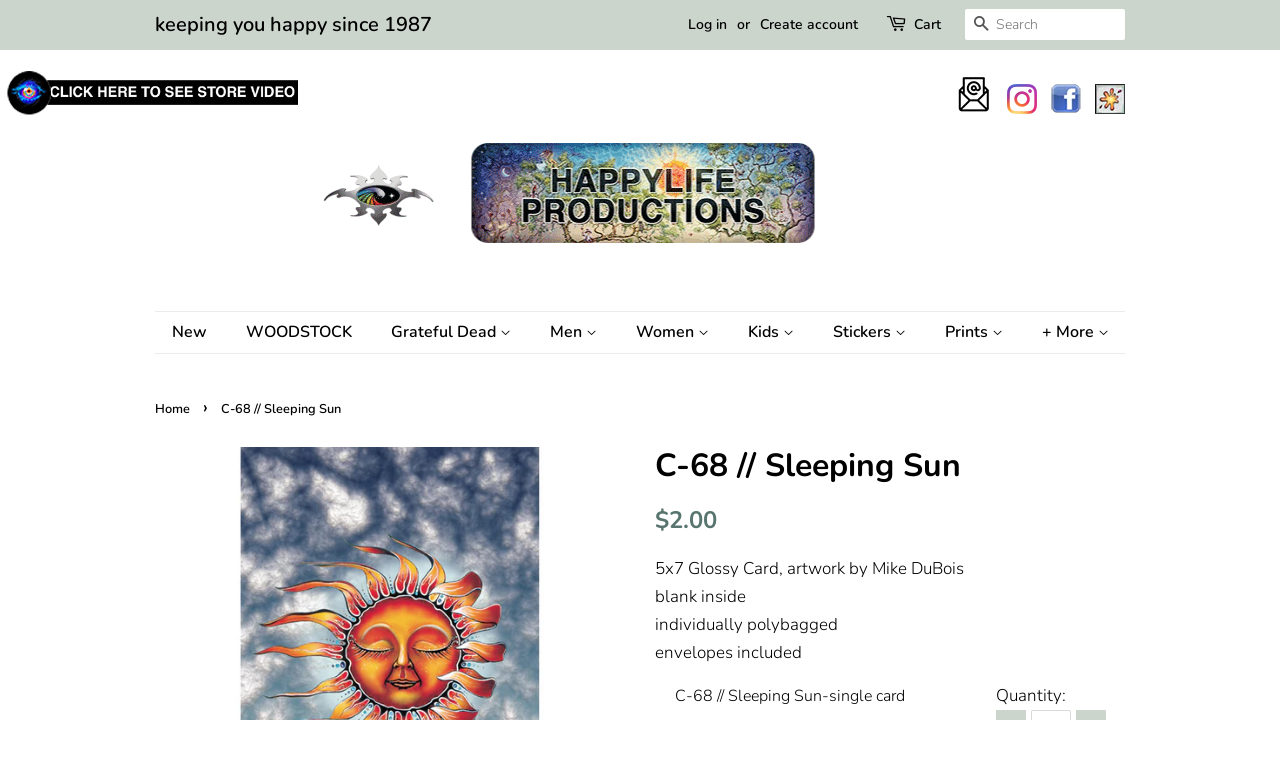

--- FILE ---
content_type: text/html; charset=utf-8
request_url: https://happylifeproductions.com/products/sleeping-sun-5
body_size: 29382
content:
<!doctype html>
<!--[if lt IE 7]><html class="no-js lt-ie9 lt-ie8 lt-ie7" lang="en"> <![endif]-->
<!--[if IE 7]><html class="no-js lt-ie9 lt-ie8" lang="en"> <![endif]-->
<!--[if IE 8]><html class="no-js lt-ie9" lang="en"> <![endif]-->
<!--[if IE 9 ]><html class="ie9 no-js"> <![endif]-->
<!--[if (gt IE 9)|!(IE)]><!--> <html class="no-js"> <!--<![endif]-->
<head> <script src="https://ajax.googleapis.com/ajax/libs/jquery/2.2.1/jquery.min.js"></script> <script src="https://ajax.googleapis.com/ajax/libs/jquery/2.2.1/jquery.min.js"></script>
   <script>
      	$m = $.noConflict();
 window.pattern=/(_compact|_pico|_icon|_thumb|_small|_medium|_large|_grande|_original|_master)[.]|[_][0-9]*[x][0-9]*[.]/g;	
  </script>
   <script>
      	$m = $.noConflict();
 window.pattern=/(_compact|_pico|_icon|_thumb|_small|_medium|_large|_grande|_original|_master)[.]|[_][0-9]*[x][0-9]*[.]/g;	
  </script>

  <!-- Basic page needs ================================================== -->
  <meta charset="utf-8">
  <meta http-equiv="X-UA-Compatible" content="IE=edge,chrome=1">

  

  <!-- Title and description ================================================== -->
  <title>
  C-68 // Sleeping Sun &ndash; HappyLife Productions
  </title>

  
  <meta name="description" content="5x7 Glossy Card, artwork by Mike DuBois blank inside individually polybagged envelopes included">
  

  <!-- Social meta ================================================== -->
  <!-- /snippets/social-meta-tags.liquid -->




<meta property="og:site_name" content="HappyLife Productions">
<meta property="og:url" content="https://happylifeproductions.com/products/sleeping-sun-5">
<meta property="og:title" content="C-68 // Sleeping Sun">
<meta property="og:type" content="product">
<meta property="og:description" content="5x7 Glossy Card, artwork by Mike DuBois blank inside individually polybagged envelopes included">

  <meta property="og:price:amount" content="2.00">
  <meta property="og:price:currency" content="USD">

<meta property="og:image" content="http://happylifeproductions.com/cdn/shop/products/C-68-Sleeping_Sun_1200x1200.png?v=1542564350">
<meta property="og:image:secure_url" content="https://happylifeproductions.com/cdn/shop/products/C-68-Sleeping_Sun_1200x1200.png?v=1542564350">


<meta name="twitter:card" content="summary_large_image">
<meta name="twitter:title" content="C-68 // Sleeping Sun">
<meta name="twitter:description" content="5x7 Glossy Card, artwork by Mike DuBois blank inside individually polybagged envelopes included">


  <!-- Helpers ================================================== -->
  <link rel="canonical" href="https://happylifeproductions.com/products/sleeping-sun-5">
  <meta name="viewport" content="width=device-width,initial-scale=1">
  <meta name="theme-color" content="#59756f">

  <!-- CSS ================================================== -->
  <link href="//happylifeproductions.com/cdn/shop/t/9/assets/timber.scss.css?v=67753039048508018331759342902" rel="stylesheet" type="text/css" media="all" />
  <link href="//happylifeproductions.com/cdn/shop/t/9/assets/theme.scss.css?v=96209584184761968171759342902" rel="stylesheet" type="text/css" media="all" />

  <script>
    window.theme = window.theme || {};

    var theme = {
      strings: {
        addToCart: "Add to Cart",
        soldOut: "Sold Out",
        unavailable: "Unavailable",
        zoomClose: "Close (Esc)",
        zoomPrev: "Previous (Left arrow key)",
        zoomNext: "Next (Right arrow key)",
        addressError: "Error looking up that address",
        addressNoResults: "No results for that address",
        addressQueryLimit: "You have exceeded the Google API usage limit. Consider upgrading to a \u003ca href=\"https:\/\/developers.google.com\/maps\/premium\/usage-limits\"\u003ePremium Plan\u003c\/a\u003e.",
        authError: "There was a problem authenticating your Google Maps API Key."
      },
      settings: {
        // Adding some settings to allow the editor to update correctly when they are changed
        enableWideLayout: false,
        typeAccentTransform: false,
        typeAccentSpacing: false,
        baseFontSize: '17px',
        headerBaseFontSize: '32px',
        accentFontSize: '16px'
      },
      variables: {
        mediaQueryMedium: 'screen and (max-width: 768px)',
        bpSmall: false
      },
      moneyFormat: "${{amount}}"
    }

    document.documentElement.className = document.documentElement.className.replace('no-js', 'supports-js');
  </script>

  <!-- Header hook for plugins ================================================== -->
  <!-- "snippets/buddha-megamenu-before.liquid" was not rendered, the associated app was uninstalled -->
  <!-- "snippets/buddha-megamenu.liquid" was not rendered, the associated app was uninstalled -->
  <script>window.performance && window.performance.mark && window.performance.mark('shopify.content_for_header.start');</script><meta id="shopify-digital-wallet" name="shopify-digital-wallet" content="/6802374719/digital_wallets/dialog">
<meta name="shopify-checkout-api-token" content="ffd4d4b676139a65cf103b087b5a22be">
<meta id="in-context-paypal-metadata" data-shop-id="6802374719" data-venmo-supported="false" data-environment="production" data-locale="en_US" data-paypal-v4="true" data-currency="USD">
<link rel="alternate" type="application/json+oembed" href="https://happylifeproductions.com/products/sleeping-sun-5.oembed">
<script async="async" src="/checkouts/internal/preloads.js?locale=en-US"></script>
<link rel="preconnect" href="https://shop.app" crossorigin="anonymous">
<script async="async" src="https://shop.app/checkouts/internal/preloads.js?locale=en-US&shop_id=6802374719" crossorigin="anonymous"></script>
<script id="apple-pay-shop-capabilities" type="application/json">{"shopId":6802374719,"countryCode":"US","currencyCode":"USD","merchantCapabilities":["supports3DS"],"merchantId":"gid:\/\/shopify\/Shop\/6802374719","merchantName":"HappyLife Productions","requiredBillingContactFields":["postalAddress","email"],"requiredShippingContactFields":["postalAddress","email"],"shippingType":"shipping","supportedNetworks":["visa","masterCard","amex","discover","elo","jcb"],"total":{"type":"pending","label":"HappyLife Productions","amount":"1.00"},"shopifyPaymentsEnabled":true,"supportsSubscriptions":true}</script>
<script id="shopify-features" type="application/json">{"accessToken":"ffd4d4b676139a65cf103b087b5a22be","betas":["rich-media-storefront-analytics"],"domain":"happylifeproductions.com","predictiveSearch":true,"shopId":6802374719,"locale":"en"}</script>
<script>var Shopify = Shopify || {};
Shopify.shop = "happylife-productions.myshopify.com";
Shopify.locale = "en";
Shopify.currency = {"active":"USD","rate":"1.0"};
Shopify.country = "US";
Shopify.theme = {"name":"Minimal 11-23 | Bold | May.16.2024","id":165213176001,"schema_name":"Minimal","schema_version":"8.0.0","theme_store_id":380,"role":"main"};
Shopify.theme.handle = "null";
Shopify.theme.style = {"id":null,"handle":null};
Shopify.cdnHost = "happylifeproductions.com/cdn";
Shopify.routes = Shopify.routes || {};
Shopify.routes.root = "/";</script>
<script type="module">!function(o){(o.Shopify=o.Shopify||{}).modules=!0}(window);</script>
<script>!function(o){function n(){var o=[];function n(){o.push(Array.prototype.slice.apply(arguments))}return n.q=o,n}var t=o.Shopify=o.Shopify||{};t.loadFeatures=n(),t.autoloadFeatures=n()}(window);</script>
<script>
  window.ShopifyPay = window.ShopifyPay || {};
  window.ShopifyPay.apiHost = "shop.app\/pay";
  window.ShopifyPay.redirectState = null;
</script>
<script id="shop-js-analytics" type="application/json">{"pageType":"product"}</script>
<script defer="defer" async type="module" src="//happylifeproductions.com/cdn/shopifycloud/shop-js/modules/v2/client.init-shop-cart-sync_IZsNAliE.en.esm.js"></script>
<script defer="defer" async type="module" src="//happylifeproductions.com/cdn/shopifycloud/shop-js/modules/v2/chunk.common_0OUaOowp.esm.js"></script>
<script type="module">
  await import("//happylifeproductions.com/cdn/shopifycloud/shop-js/modules/v2/client.init-shop-cart-sync_IZsNAliE.en.esm.js");
await import("//happylifeproductions.com/cdn/shopifycloud/shop-js/modules/v2/chunk.common_0OUaOowp.esm.js");

  window.Shopify.SignInWithShop?.initShopCartSync?.({"fedCMEnabled":true,"windoidEnabled":true});

</script>
<script>
  window.Shopify = window.Shopify || {};
  if (!window.Shopify.featureAssets) window.Shopify.featureAssets = {};
  window.Shopify.featureAssets['shop-js'] = {"shop-cart-sync":["modules/v2/client.shop-cart-sync_DLOhI_0X.en.esm.js","modules/v2/chunk.common_0OUaOowp.esm.js"],"init-fed-cm":["modules/v2/client.init-fed-cm_C6YtU0w6.en.esm.js","modules/v2/chunk.common_0OUaOowp.esm.js"],"shop-button":["modules/v2/client.shop-button_BCMx7GTG.en.esm.js","modules/v2/chunk.common_0OUaOowp.esm.js"],"shop-cash-offers":["modules/v2/client.shop-cash-offers_BT26qb5j.en.esm.js","modules/v2/chunk.common_0OUaOowp.esm.js","modules/v2/chunk.modal_CGo_dVj3.esm.js"],"init-windoid":["modules/v2/client.init-windoid_B9PkRMql.en.esm.js","modules/v2/chunk.common_0OUaOowp.esm.js"],"init-shop-email-lookup-coordinator":["modules/v2/client.init-shop-email-lookup-coordinator_DZkqjsbU.en.esm.js","modules/v2/chunk.common_0OUaOowp.esm.js"],"shop-toast-manager":["modules/v2/client.shop-toast-manager_Di2EnuM7.en.esm.js","modules/v2/chunk.common_0OUaOowp.esm.js"],"shop-login-button":["modules/v2/client.shop-login-button_BtqW_SIO.en.esm.js","modules/v2/chunk.common_0OUaOowp.esm.js","modules/v2/chunk.modal_CGo_dVj3.esm.js"],"avatar":["modules/v2/client.avatar_BTnouDA3.en.esm.js"],"pay-button":["modules/v2/client.pay-button_CWa-C9R1.en.esm.js","modules/v2/chunk.common_0OUaOowp.esm.js"],"init-shop-cart-sync":["modules/v2/client.init-shop-cart-sync_IZsNAliE.en.esm.js","modules/v2/chunk.common_0OUaOowp.esm.js"],"init-customer-accounts":["modules/v2/client.init-customer-accounts_DenGwJTU.en.esm.js","modules/v2/client.shop-login-button_BtqW_SIO.en.esm.js","modules/v2/chunk.common_0OUaOowp.esm.js","modules/v2/chunk.modal_CGo_dVj3.esm.js"],"init-shop-for-new-customer-accounts":["modules/v2/client.init-shop-for-new-customer-accounts_JdHXxpS9.en.esm.js","modules/v2/client.shop-login-button_BtqW_SIO.en.esm.js","modules/v2/chunk.common_0OUaOowp.esm.js","modules/v2/chunk.modal_CGo_dVj3.esm.js"],"init-customer-accounts-sign-up":["modules/v2/client.init-customer-accounts-sign-up_D6__K_p8.en.esm.js","modules/v2/client.shop-login-button_BtqW_SIO.en.esm.js","modules/v2/chunk.common_0OUaOowp.esm.js","modules/v2/chunk.modal_CGo_dVj3.esm.js"],"checkout-modal":["modules/v2/client.checkout-modal_C_ZQDY6s.en.esm.js","modules/v2/chunk.common_0OUaOowp.esm.js","modules/v2/chunk.modal_CGo_dVj3.esm.js"],"shop-follow-button":["modules/v2/client.shop-follow-button_XetIsj8l.en.esm.js","modules/v2/chunk.common_0OUaOowp.esm.js","modules/v2/chunk.modal_CGo_dVj3.esm.js"],"lead-capture":["modules/v2/client.lead-capture_DvA72MRN.en.esm.js","modules/v2/chunk.common_0OUaOowp.esm.js","modules/v2/chunk.modal_CGo_dVj3.esm.js"],"shop-login":["modules/v2/client.shop-login_ClXNxyh6.en.esm.js","modules/v2/chunk.common_0OUaOowp.esm.js","modules/v2/chunk.modal_CGo_dVj3.esm.js"],"payment-terms":["modules/v2/client.payment-terms_CNlwjfZz.en.esm.js","modules/v2/chunk.common_0OUaOowp.esm.js","modules/v2/chunk.modal_CGo_dVj3.esm.js"]};
</script>
<script>(function() {
  var isLoaded = false;
  function asyncLoad() {
    if (isLoaded) return;
    isLoaded = true;
    var urls = ["https:\/\/bulkorder.prezenapps.com\/public\/js\/load-tbo-app-v2.js?shop=happylife-productions.myshopify.com","https:\/\/cp.boldapps.net\/js\/cspqb.js?shop=happylife-productions.myshopify.com","https:\/\/cp.boldapps.net\/js\/cspqb.js?shop=happylife-productions.myshopify.com","https:\/\/cdn-spurit.com\/all-apps\/checker-p.js?shop=happylife-productions.myshopify.com"];
    for (var i = 0; i < urls.length; i++) {
      var s = document.createElement('script');
      s.type = 'text/javascript';
      s.async = true;
      s.src = urls[i];
      var x = document.getElementsByTagName('script')[0];
      x.parentNode.insertBefore(s, x);
    }
  };
  if(window.attachEvent) {
    window.attachEvent('onload', asyncLoad);
  } else {
    window.addEventListener('load', asyncLoad, false);
  }
})();</script>
<script id="__st">var __st={"a":6802374719,"offset":-18000,"reqid":"c46d6485-aefb-4d9d-b731-3d7aad76d167-1768474354","pageurl":"happylifeproductions.com\/products\/sleeping-sun-5","u":"2baafeaf2dc9","p":"product","rtyp":"product","rid":1463017930815};</script>
<script>window.ShopifyPaypalV4VisibilityTracking = true;</script>
<script id="captcha-bootstrap">!function(){'use strict';const t='contact',e='account',n='new_comment',o=[[t,t],['blogs',n],['comments',n],[t,'customer']],c=[[e,'customer_login'],[e,'guest_login'],[e,'recover_customer_password'],[e,'create_customer']],r=t=>t.map((([t,e])=>`form[action*='/${t}']:not([data-nocaptcha='true']) input[name='form_type'][value='${e}']`)).join(','),a=t=>()=>t?[...document.querySelectorAll(t)].map((t=>t.form)):[];function s(){const t=[...o],e=r(t);return a(e)}const i='password',u='form_key',d=['recaptcha-v3-token','g-recaptcha-response','h-captcha-response',i],f=()=>{try{return window.sessionStorage}catch{return}},m='__shopify_v',_=t=>t.elements[u];function p(t,e,n=!1){try{const o=window.sessionStorage,c=JSON.parse(o.getItem(e)),{data:r}=function(t){const{data:e,action:n}=t;return t[m]||n?{data:e,action:n}:{data:t,action:n}}(c);for(const[e,n]of Object.entries(r))t.elements[e]&&(t.elements[e].value=n);n&&o.removeItem(e)}catch(o){console.error('form repopulation failed',{error:o})}}const l='form_type',E='cptcha';function T(t){t.dataset[E]=!0}const w=window,h=w.document,L='Shopify',v='ce_forms',y='captcha';let A=!1;((t,e)=>{const n=(g='f06e6c50-85a8-45c8-87d0-21a2b65856fe',I='https://cdn.shopify.com/shopifycloud/storefront-forms-hcaptcha/ce_storefront_forms_captcha_hcaptcha.v1.5.2.iife.js',D={infoText:'Protected by hCaptcha',privacyText:'Privacy',termsText:'Terms'},(t,e,n)=>{const o=w[L][v],c=o.bindForm;if(c)return c(t,g,e,D).then(n);var r;o.q.push([[t,g,e,D],n]),r=I,A||(h.body.append(Object.assign(h.createElement('script'),{id:'captcha-provider',async:!0,src:r})),A=!0)});var g,I,D;w[L]=w[L]||{},w[L][v]=w[L][v]||{},w[L][v].q=[],w[L][y]=w[L][y]||{},w[L][y].protect=function(t,e){n(t,void 0,e),T(t)},Object.freeze(w[L][y]),function(t,e,n,w,h,L){const[v,y,A,g]=function(t,e,n){const i=e?o:[],u=t?c:[],d=[...i,...u],f=r(d),m=r(i),_=r(d.filter((([t,e])=>n.includes(e))));return[a(f),a(m),a(_),s()]}(w,h,L),I=t=>{const e=t.target;return e instanceof HTMLFormElement?e:e&&e.form},D=t=>v().includes(t);t.addEventListener('submit',(t=>{const e=I(t);if(!e)return;const n=D(e)&&!e.dataset.hcaptchaBound&&!e.dataset.recaptchaBound,o=_(e),c=g().includes(e)&&(!o||!o.value);(n||c)&&t.preventDefault(),c&&!n&&(function(t){try{if(!f())return;!function(t){const e=f();if(!e)return;const n=_(t);if(!n)return;const o=n.value;o&&e.removeItem(o)}(t);const e=Array.from(Array(32),(()=>Math.random().toString(36)[2])).join('');!function(t,e){_(t)||t.append(Object.assign(document.createElement('input'),{type:'hidden',name:u})),t.elements[u].value=e}(t,e),function(t,e){const n=f();if(!n)return;const o=[...t.querySelectorAll(`input[type='${i}']`)].map((({name:t})=>t)),c=[...d,...o],r={};for(const[a,s]of new FormData(t).entries())c.includes(a)||(r[a]=s);n.setItem(e,JSON.stringify({[m]:1,action:t.action,data:r}))}(t,e)}catch(e){console.error('failed to persist form',e)}}(e),e.submit())}));const S=(t,e)=>{t&&!t.dataset[E]&&(n(t,e.some((e=>e===t))),T(t))};for(const o of['focusin','change'])t.addEventListener(o,(t=>{const e=I(t);D(e)&&S(e,y())}));const B=e.get('form_key'),M=e.get(l),P=B&&M;t.addEventListener('DOMContentLoaded',(()=>{const t=y();if(P)for(const e of t)e.elements[l].value===M&&p(e,B);[...new Set([...A(),...v().filter((t=>'true'===t.dataset.shopifyCaptcha))])].forEach((e=>S(e,t)))}))}(h,new URLSearchParams(w.location.search),n,t,e,['guest_login'])})(!0,!0)}();</script>
<script integrity="sha256-4kQ18oKyAcykRKYeNunJcIwy7WH5gtpwJnB7kiuLZ1E=" data-source-attribution="shopify.loadfeatures" defer="defer" src="//happylifeproductions.com/cdn/shopifycloud/storefront/assets/storefront/load_feature-a0a9edcb.js" crossorigin="anonymous"></script>
<script crossorigin="anonymous" defer="defer" src="//happylifeproductions.com/cdn/shopifycloud/storefront/assets/shopify_pay/storefront-65b4c6d7.js?v=20250812"></script>
<script data-source-attribution="shopify.dynamic_checkout.dynamic.init">var Shopify=Shopify||{};Shopify.PaymentButton=Shopify.PaymentButton||{isStorefrontPortableWallets:!0,init:function(){window.Shopify.PaymentButton.init=function(){};var t=document.createElement("script");t.src="https://happylifeproductions.com/cdn/shopifycloud/portable-wallets/latest/portable-wallets.en.js",t.type="module",document.head.appendChild(t)}};
</script>
<script data-source-attribution="shopify.dynamic_checkout.buyer_consent">
  function portableWalletsHideBuyerConsent(e){var t=document.getElementById("shopify-buyer-consent"),n=document.getElementById("shopify-subscription-policy-button");t&&n&&(t.classList.add("hidden"),t.setAttribute("aria-hidden","true"),n.removeEventListener("click",e))}function portableWalletsShowBuyerConsent(e){var t=document.getElementById("shopify-buyer-consent"),n=document.getElementById("shopify-subscription-policy-button");t&&n&&(t.classList.remove("hidden"),t.removeAttribute("aria-hidden"),n.addEventListener("click",e))}window.Shopify?.PaymentButton&&(window.Shopify.PaymentButton.hideBuyerConsent=portableWalletsHideBuyerConsent,window.Shopify.PaymentButton.showBuyerConsent=portableWalletsShowBuyerConsent);
</script>
<script data-source-attribution="shopify.dynamic_checkout.cart.bootstrap">document.addEventListener("DOMContentLoaded",(function(){function t(){return document.querySelector("shopify-accelerated-checkout-cart, shopify-accelerated-checkout")}if(t())Shopify.PaymentButton.init();else{new MutationObserver((function(e,n){t()&&(Shopify.PaymentButton.init(),n.disconnect())})).observe(document.body,{childList:!0,subtree:!0})}}));
</script>
<link id="shopify-accelerated-checkout-styles" rel="stylesheet" media="screen" href="https://happylifeproductions.com/cdn/shopifycloud/portable-wallets/latest/accelerated-checkout-backwards-compat.css" crossorigin="anonymous">
<style id="shopify-accelerated-checkout-cart">
        #shopify-buyer-consent {
  margin-top: 1em;
  display: inline-block;
  width: 100%;
}

#shopify-buyer-consent.hidden {
  display: none;
}

#shopify-subscription-policy-button {
  background: none;
  border: none;
  padding: 0;
  text-decoration: underline;
  font-size: inherit;
  cursor: pointer;
}

#shopify-subscription-policy-button::before {
  box-shadow: none;
}

      </style>

<script>window.performance && window.performance.mark && window.performance.mark('shopify.content_for_header.end');</script>

  
<!--[if lt IE 9]>
<script src="//cdnjs.cloudflare.com/ajax/libs/html5shiv/3.7.2/html5shiv.min.js" type="text/javascript"></script>
<![endif]-->


  <script src="//happylifeproductions.com/cdn/shop/t/9/assets/jquery-2.2.3.min.js?v=58211863146907186831715874823" type="text/javascript"></script>

  <!--[if (gt IE 9)|!(IE)]><!--><script src="//happylifeproductions.com/cdn/shop/t/9/assets/lazysizes.min.js?v=177476512571513845041715874823" async="async"></script><!--<![endif]-->
  <!--[if lte IE 9]><script src="//happylifeproductions.com/cdn/shop/t/9/assets/lazysizes.min.js?v=177476512571513845041715874823"></script><![endif]-->

  
  

<!--Findify script--><script async defer src="//findify-assets-2bveeb6u8ag.netdna-ssl.com/search/prod/happylife-productions.myshopify.com.min.js"></script><!-- End Findify script-->
<link href="https://monorail-edge.shopifysvc.com" rel="dns-prefetch">
<script>(function(){if ("sendBeacon" in navigator && "performance" in window) {try {var session_token_from_headers = performance.getEntriesByType('navigation')[0].serverTiming.find(x => x.name == '_s').description;} catch {var session_token_from_headers = undefined;}var session_cookie_matches = document.cookie.match(/_shopify_s=([^;]*)/);var session_token_from_cookie = session_cookie_matches && session_cookie_matches.length === 2 ? session_cookie_matches[1] : "";var session_token = session_token_from_headers || session_token_from_cookie || "";function handle_abandonment_event(e) {var entries = performance.getEntries().filter(function(entry) {return /monorail-edge.shopifysvc.com/.test(entry.name);});if (!window.abandonment_tracked && entries.length === 0) {window.abandonment_tracked = true;var currentMs = Date.now();var navigation_start = performance.timing.navigationStart;var payload = {shop_id: 6802374719,url: window.location.href,navigation_start,duration: currentMs - navigation_start,session_token,page_type: "product"};window.navigator.sendBeacon("https://monorail-edge.shopifysvc.com/v1/produce", JSON.stringify({schema_id: "online_store_buyer_site_abandonment/1.1",payload: payload,metadata: {event_created_at_ms: currentMs,event_sent_at_ms: currentMs}}));}}window.addEventListener('pagehide', handle_abandonment_event);}}());</script>
<script id="web-pixels-manager-setup">(function e(e,d,r,n,o){if(void 0===o&&(o={}),!Boolean(null===(a=null===(i=window.Shopify)||void 0===i?void 0:i.analytics)||void 0===a?void 0:a.replayQueue)){var i,a;window.Shopify=window.Shopify||{};var t=window.Shopify;t.analytics=t.analytics||{};var s=t.analytics;s.replayQueue=[],s.publish=function(e,d,r){return s.replayQueue.push([e,d,r]),!0};try{self.performance.mark("wpm:start")}catch(e){}var l=function(){var e={modern:/Edge?\/(1{2}[4-9]|1[2-9]\d|[2-9]\d{2}|\d{4,})\.\d+(\.\d+|)|Firefox\/(1{2}[4-9]|1[2-9]\d|[2-9]\d{2}|\d{4,})\.\d+(\.\d+|)|Chrom(ium|e)\/(9{2}|\d{3,})\.\d+(\.\d+|)|(Maci|X1{2}).+ Version\/(15\.\d+|(1[6-9]|[2-9]\d|\d{3,})\.\d+)([,.]\d+|)( \(\w+\)|)( Mobile\/\w+|) Safari\/|Chrome.+OPR\/(9{2}|\d{3,})\.\d+\.\d+|(CPU[ +]OS|iPhone[ +]OS|CPU[ +]iPhone|CPU IPhone OS|CPU iPad OS)[ +]+(15[._]\d+|(1[6-9]|[2-9]\d|\d{3,})[._]\d+)([._]\d+|)|Android:?[ /-](13[3-9]|1[4-9]\d|[2-9]\d{2}|\d{4,})(\.\d+|)(\.\d+|)|Android.+Firefox\/(13[5-9]|1[4-9]\d|[2-9]\d{2}|\d{4,})\.\d+(\.\d+|)|Android.+Chrom(ium|e)\/(13[3-9]|1[4-9]\d|[2-9]\d{2}|\d{4,})\.\d+(\.\d+|)|SamsungBrowser\/([2-9]\d|\d{3,})\.\d+/,legacy:/Edge?\/(1[6-9]|[2-9]\d|\d{3,})\.\d+(\.\d+|)|Firefox\/(5[4-9]|[6-9]\d|\d{3,})\.\d+(\.\d+|)|Chrom(ium|e)\/(5[1-9]|[6-9]\d|\d{3,})\.\d+(\.\d+|)([\d.]+$|.*Safari\/(?![\d.]+ Edge\/[\d.]+$))|(Maci|X1{2}).+ Version\/(10\.\d+|(1[1-9]|[2-9]\d|\d{3,})\.\d+)([,.]\d+|)( \(\w+\)|)( Mobile\/\w+|) Safari\/|Chrome.+OPR\/(3[89]|[4-9]\d|\d{3,})\.\d+\.\d+|(CPU[ +]OS|iPhone[ +]OS|CPU[ +]iPhone|CPU IPhone OS|CPU iPad OS)[ +]+(10[._]\d+|(1[1-9]|[2-9]\d|\d{3,})[._]\d+)([._]\d+|)|Android:?[ /-](13[3-9]|1[4-9]\d|[2-9]\d{2}|\d{4,})(\.\d+|)(\.\d+|)|Mobile Safari.+OPR\/([89]\d|\d{3,})\.\d+\.\d+|Android.+Firefox\/(13[5-9]|1[4-9]\d|[2-9]\d{2}|\d{4,})\.\d+(\.\d+|)|Android.+Chrom(ium|e)\/(13[3-9]|1[4-9]\d|[2-9]\d{2}|\d{4,})\.\d+(\.\d+|)|Android.+(UC? ?Browser|UCWEB|U3)[ /]?(15\.([5-9]|\d{2,})|(1[6-9]|[2-9]\d|\d{3,})\.\d+)\.\d+|SamsungBrowser\/(5\.\d+|([6-9]|\d{2,})\.\d+)|Android.+MQ{2}Browser\/(14(\.(9|\d{2,})|)|(1[5-9]|[2-9]\d|\d{3,})(\.\d+|))(\.\d+|)|K[Aa][Ii]OS\/(3\.\d+|([4-9]|\d{2,})\.\d+)(\.\d+|)/},d=e.modern,r=e.legacy,n=navigator.userAgent;return n.match(d)?"modern":n.match(r)?"legacy":"unknown"}(),u="modern"===l?"modern":"legacy",c=(null!=n?n:{modern:"",legacy:""})[u],f=function(e){return[e.baseUrl,"/wpm","/b",e.hashVersion,"modern"===e.buildTarget?"m":"l",".js"].join("")}({baseUrl:d,hashVersion:r,buildTarget:u}),m=function(e){var d=e.version,r=e.bundleTarget,n=e.surface,o=e.pageUrl,i=e.monorailEndpoint;return{emit:function(e){var a=e.status,t=e.errorMsg,s=(new Date).getTime(),l=JSON.stringify({metadata:{event_sent_at_ms:s},events:[{schema_id:"web_pixels_manager_load/3.1",payload:{version:d,bundle_target:r,page_url:o,status:a,surface:n,error_msg:t},metadata:{event_created_at_ms:s}}]});if(!i)return console&&console.warn&&console.warn("[Web Pixels Manager] No Monorail endpoint provided, skipping logging."),!1;try{return self.navigator.sendBeacon.bind(self.navigator)(i,l)}catch(e){}var u=new XMLHttpRequest;try{return u.open("POST",i,!0),u.setRequestHeader("Content-Type","text/plain"),u.send(l),!0}catch(e){return console&&console.warn&&console.warn("[Web Pixels Manager] Got an unhandled error while logging to Monorail."),!1}}}}({version:r,bundleTarget:l,surface:e.surface,pageUrl:self.location.href,monorailEndpoint:e.monorailEndpoint});try{o.browserTarget=l,function(e){var d=e.src,r=e.async,n=void 0===r||r,o=e.onload,i=e.onerror,a=e.sri,t=e.scriptDataAttributes,s=void 0===t?{}:t,l=document.createElement("script"),u=document.querySelector("head"),c=document.querySelector("body");if(l.async=n,l.src=d,a&&(l.integrity=a,l.crossOrigin="anonymous"),s)for(var f in s)if(Object.prototype.hasOwnProperty.call(s,f))try{l.dataset[f]=s[f]}catch(e){}if(o&&l.addEventListener("load",o),i&&l.addEventListener("error",i),u)u.appendChild(l);else{if(!c)throw new Error("Did not find a head or body element to append the script");c.appendChild(l)}}({src:f,async:!0,onload:function(){if(!function(){var e,d;return Boolean(null===(d=null===(e=window.Shopify)||void 0===e?void 0:e.analytics)||void 0===d?void 0:d.initialized)}()){var d=window.webPixelsManager.init(e)||void 0;if(d){var r=window.Shopify.analytics;r.replayQueue.forEach((function(e){var r=e[0],n=e[1],o=e[2];d.publishCustomEvent(r,n,o)})),r.replayQueue=[],r.publish=d.publishCustomEvent,r.visitor=d.visitor,r.initialized=!0}}},onerror:function(){return m.emit({status:"failed",errorMsg:"".concat(f," has failed to load")})},sri:function(e){var d=/^sha384-[A-Za-z0-9+/=]+$/;return"string"==typeof e&&d.test(e)}(c)?c:"",scriptDataAttributes:o}),m.emit({status:"loading"})}catch(e){m.emit({status:"failed",errorMsg:(null==e?void 0:e.message)||"Unknown error"})}}})({shopId: 6802374719,storefrontBaseUrl: "https://happylifeproductions.com",extensionsBaseUrl: "https://extensions.shopifycdn.com/cdn/shopifycloud/web-pixels-manager",monorailEndpoint: "https://monorail-edge.shopifysvc.com/unstable/produce_batch",surface: "storefront-renderer",enabledBetaFlags: ["2dca8a86"],webPixelsConfigList: [{"id":"shopify-app-pixel","configuration":"{}","eventPayloadVersion":"v1","runtimeContext":"STRICT","scriptVersion":"0450","apiClientId":"shopify-pixel","type":"APP","privacyPurposes":["ANALYTICS","MARKETING"]},{"id":"shopify-custom-pixel","eventPayloadVersion":"v1","runtimeContext":"LAX","scriptVersion":"0450","apiClientId":"shopify-pixel","type":"CUSTOM","privacyPurposes":["ANALYTICS","MARKETING"]}],isMerchantRequest: false,initData: {"shop":{"name":"HappyLife Productions","paymentSettings":{"currencyCode":"USD"},"myshopifyDomain":"happylife-productions.myshopify.com","countryCode":"US","storefrontUrl":"https:\/\/happylifeproductions.com"},"customer":null,"cart":null,"checkout":null,"productVariants":[{"price":{"amount":2.0,"currencyCode":"USD"},"product":{"title":"C-68 \/\/ Sleeping Sun","vendor":"happylife productions","id":"1463017930815","untranslatedTitle":"C-68 \/\/ Sleeping Sun","url":"\/products\/sleeping-sun-5","type":"Notecards"},"id":"13084951609407","image":{"src":"\/\/happylifeproductions.com\/cdn\/shop\/products\/C-68-Sleeping_Sun.png?v=1542564350"},"sku":"C-68","title":"single card","untranslatedTitle":"single card"},{"price":{"amount":20.0,"currencyCode":"USD"},"product":{"title":"C-68 \/\/ Sleeping Sun","vendor":"happylife productions","id":"1463017930815","untranslatedTitle":"C-68 \/\/ Sleeping Sun","url":"\/products\/sleeping-sun-5","type":"Notecards"},"id":"13084951642175","image":{"src":"\/\/happylifeproductions.com\/cdn\/shop\/products\/C-68-Sleeping_Sun.png?v=1542564350"},"sku":"C-68-D","title":"dozen cards","untranslatedTitle":"dozen cards"}],"purchasingCompany":null},},"https://happylifeproductions.com/cdn","7cecd0b6w90c54c6cpe92089d5m57a67346",{"modern":"","legacy":""},{"shopId":"6802374719","storefrontBaseUrl":"https:\/\/happylifeproductions.com","extensionBaseUrl":"https:\/\/extensions.shopifycdn.com\/cdn\/shopifycloud\/web-pixels-manager","surface":"storefront-renderer","enabledBetaFlags":"[\"2dca8a86\"]","isMerchantRequest":"false","hashVersion":"7cecd0b6w90c54c6cpe92089d5m57a67346","publish":"custom","events":"[[\"page_viewed\",{}],[\"product_viewed\",{\"productVariant\":{\"price\":{\"amount\":2.0,\"currencyCode\":\"USD\"},\"product\":{\"title\":\"C-68 \/\/ Sleeping Sun\",\"vendor\":\"happylife productions\",\"id\":\"1463017930815\",\"untranslatedTitle\":\"C-68 \/\/ Sleeping Sun\",\"url\":\"\/products\/sleeping-sun-5\",\"type\":\"Notecards\"},\"id\":\"13084951609407\",\"image\":{\"src\":\"\/\/happylifeproductions.com\/cdn\/shop\/products\/C-68-Sleeping_Sun.png?v=1542564350\"},\"sku\":\"C-68\",\"title\":\"single card\",\"untranslatedTitle\":\"single card\"}}]]"});</script><script>
  window.ShopifyAnalytics = window.ShopifyAnalytics || {};
  window.ShopifyAnalytics.meta = window.ShopifyAnalytics.meta || {};
  window.ShopifyAnalytics.meta.currency = 'USD';
  var meta = {"product":{"id":1463017930815,"gid":"gid:\/\/shopify\/Product\/1463017930815","vendor":"happylife productions","type":"Notecards","handle":"sleeping-sun-5","variants":[{"id":13084951609407,"price":200,"name":"C-68 \/\/ Sleeping Sun - single card","public_title":"single card","sku":"C-68"},{"id":13084951642175,"price":2000,"name":"C-68 \/\/ Sleeping Sun - dozen cards","public_title":"dozen cards","sku":"C-68-D"}],"remote":false},"page":{"pageType":"product","resourceType":"product","resourceId":1463017930815,"requestId":"c46d6485-aefb-4d9d-b731-3d7aad76d167-1768474354"}};
  for (var attr in meta) {
    window.ShopifyAnalytics.meta[attr] = meta[attr];
  }
</script>
<script class="analytics">
  (function () {
    var customDocumentWrite = function(content) {
      var jquery = null;

      if (window.jQuery) {
        jquery = window.jQuery;
      } else if (window.Checkout && window.Checkout.$) {
        jquery = window.Checkout.$;
      }

      if (jquery) {
        jquery('body').append(content);
      }
    };

    var hasLoggedConversion = function(token) {
      if (token) {
        return document.cookie.indexOf('loggedConversion=' + token) !== -1;
      }
      return false;
    }

    var setCookieIfConversion = function(token) {
      if (token) {
        var twoMonthsFromNow = new Date(Date.now());
        twoMonthsFromNow.setMonth(twoMonthsFromNow.getMonth() + 2);

        document.cookie = 'loggedConversion=' + token + '; expires=' + twoMonthsFromNow;
      }
    }

    var trekkie = window.ShopifyAnalytics.lib = window.trekkie = window.trekkie || [];
    if (trekkie.integrations) {
      return;
    }
    trekkie.methods = [
      'identify',
      'page',
      'ready',
      'track',
      'trackForm',
      'trackLink'
    ];
    trekkie.factory = function(method) {
      return function() {
        var args = Array.prototype.slice.call(arguments);
        args.unshift(method);
        trekkie.push(args);
        return trekkie;
      };
    };
    for (var i = 0; i < trekkie.methods.length; i++) {
      var key = trekkie.methods[i];
      trekkie[key] = trekkie.factory(key);
    }
    trekkie.load = function(config) {
      trekkie.config = config || {};
      trekkie.config.initialDocumentCookie = document.cookie;
      var first = document.getElementsByTagName('script')[0];
      var script = document.createElement('script');
      script.type = 'text/javascript';
      script.onerror = function(e) {
        var scriptFallback = document.createElement('script');
        scriptFallback.type = 'text/javascript';
        scriptFallback.onerror = function(error) {
                var Monorail = {
      produce: function produce(monorailDomain, schemaId, payload) {
        var currentMs = new Date().getTime();
        var event = {
          schema_id: schemaId,
          payload: payload,
          metadata: {
            event_created_at_ms: currentMs,
            event_sent_at_ms: currentMs
          }
        };
        return Monorail.sendRequest("https://" + monorailDomain + "/v1/produce", JSON.stringify(event));
      },
      sendRequest: function sendRequest(endpointUrl, payload) {
        // Try the sendBeacon API
        if (window && window.navigator && typeof window.navigator.sendBeacon === 'function' && typeof window.Blob === 'function' && !Monorail.isIos12()) {
          var blobData = new window.Blob([payload], {
            type: 'text/plain'
          });

          if (window.navigator.sendBeacon(endpointUrl, blobData)) {
            return true;
          } // sendBeacon was not successful

        } // XHR beacon

        var xhr = new XMLHttpRequest();

        try {
          xhr.open('POST', endpointUrl);
          xhr.setRequestHeader('Content-Type', 'text/plain');
          xhr.send(payload);
        } catch (e) {
          console.log(e);
        }

        return false;
      },
      isIos12: function isIos12() {
        return window.navigator.userAgent.lastIndexOf('iPhone; CPU iPhone OS 12_') !== -1 || window.navigator.userAgent.lastIndexOf('iPad; CPU OS 12_') !== -1;
      }
    };
    Monorail.produce('monorail-edge.shopifysvc.com',
      'trekkie_storefront_load_errors/1.1',
      {shop_id: 6802374719,
      theme_id: 165213176001,
      app_name: "storefront",
      context_url: window.location.href,
      source_url: "//happylifeproductions.com/cdn/s/trekkie.storefront.cd680fe47e6c39ca5d5df5f0a32d569bc48c0f27.min.js"});

        };
        scriptFallback.async = true;
        scriptFallback.src = '//happylifeproductions.com/cdn/s/trekkie.storefront.cd680fe47e6c39ca5d5df5f0a32d569bc48c0f27.min.js';
        first.parentNode.insertBefore(scriptFallback, first);
      };
      script.async = true;
      script.src = '//happylifeproductions.com/cdn/s/trekkie.storefront.cd680fe47e6c39ca5d5df5f0a32d569bc48c0f27.min.js';
      first.parentNode.insertBefore(script, first);
    };
    trekkie.load(
      {"Trekkie":{"appName":"storefront","development":false,"defaultAttributes":{"shopId":6802374719,"isMerchantRequest":null,"themeId":165213176001,"themeCityHash":"12012741999974259911","contentLanguage":"en","currency":"USD","eventMetadataId":"a867babd-5e40-4d3f-82dd-a5db6f59bf3b"},"isServerSideCookieWritingEnabled":true,"monorailRegion":"shop_domain","enabledBetaFlags":["65f19447"]},"Session Attribution":{},"S2S":{"facebookCapiEnabled":false,"source":"trekkie-storefront-renderer","apiClientId":580111}}
    );

    var loaded = false;
    trekkie.ready(function() {
      if (loaded) return;
      loaded = true;

      window.ShopifyAnalytics.lib = window.trekkie;

      var originalDocumentWrite = document.write;
      document.write = customDocumentWrite;
      try { window.ShopifyAnalytics.merchantGoogleAnalytics.call(this); } catch(error) {};
      document.write = originalDocumentWrite;

      window.ShopifyAnalytics.lib.page(null,{"pageType":"product","resourceType":"product","resourceId":1463017930815,"requestId":"c46d6485-aefb-4d9d-b731-3d7aad76d167-1768474354","shopifyEmitted":true});

      var match = window.location.pathname.match(/checkouts\/(.+)\/(thank_you|post_purchase)/)
      var token = match? match[1]: undefined;
      if (!hasLoggedConversion(token)) {
        setCookieIfConversion(token);
        window.ShopifyAnalytics.lib.track("Viewed Product",{"currency":"USD","variantId":13084951609407,"productId":1463017930815,"productGid":"gid:\/\/shopify\/Product\/1463017930815","name":"C-68 \/\/ Sleeping Sun - single card","price":"2.00","sku":"C-68","brand":"happylife productions","variant":"single card","category":"Notecards","nonInteraction":true,"remote":false},undefined,undefined,{"shopifyEmitted":true});
      window.ShopifyAnalytics.lib.track("monorail:\/\/trekkie_storefront_viewed_product\/1.1",{"currency":"USD","variantId":13084951609407,"productId":1463017930815,"productGid":"gid:\/\/shopify\/Product\/1463017930815","name":"C-68 \/\/ Sleeping Sun - single card","price":"2.00","sku":"C-68","brand":"happylife productions","variant":"single card","category":"Notecards","nonInteraction":true,"remote":false,"referer":"https:\/\/happylifeproductions.com\/products\/sleeping-sun-5"});
      }
    });


        var eventsListenerScript = document.createElement('script');
        eventsListenerScript.async = true;
        eventsListenerScript.src = "//happylifeproductions.com/cdn/shopifycloud/storefront/assets/shop_events_listener-3da45d37.js";
        document.getElementsByTagName('head')[0].appendChild(eventsListenerScript);

})();</script>
<script
  defer
  src="https://happylifeproductions.com/cdn/shopifycloud/perf-kit/shopify-perf-kit-3.0.3.min.js"
  data-application="storefront-renderer"
  data-shop-id="6802374719"
  data-render-region="gcp-us-central1"
  data-page-type="product"
  data-theme-instance-id="165213176001"
  data-theme-name="Minimal"
  data-theme-version="8.0.0"
  data-monorail-region="shop_domain"
  data-resource-timing-sampling-rate="10"
  data-shs="true"
  data-shs-beacon="true"
  data-shs-export-with-fetch="true"
  data-shs-logs-sample-rate="1"
  data-shs-beacon-endpoint="https://happylifeproductions.com/api/collect"
></script>
</head>

<body id="c-68-sleeping-sun" class="template-product" >
  <!-- "snippets/buddha-megamenu-wireframe.liquid" was not rendered, the associated app was uninstalled -->

  <div id="shopify-section-header" class="shopify-section"><style>
  .logo__image-wrapper {
    max-width: 695px;
  }
  /*================= If logo is above navigation ================== */
  
    .site-nav {
      
        border-top: 1px solid #ebebeb;
        border-bottom: 1px solid #ebebeb;
      
      margin-top: 30px;
    }

    
      .logo__image-wrapper {
        margin: 0 auto;
      }
    
  

  /*============ If logo is on the same line as navigation ============ */
  


  
</style>

<div data-section-id="header" data-section-type="header-section" >
  <div class="header-bar">
    <div class="wrapper medium-down--hide">
      <div class="post-large--display-table">

        
          <div class="header-bar__left post-large--display-table-cell">

            

            

            
              <div class="header-bar__module header-bar__message">
                
                  keeping you happy since 1987
                </div>
            

          </div>
        

        <div class="header-bar__right post-large--display-table-cell">
  
          
            <ul class="header-bar__module header-bar__module--list">
              
                <li>
                  <a href="/account/login" id="customer_login_link">Log in</a>
                </li>
                <li>or</li>
                <li>
                  <a href="/account/register" id="customer_register_link">Create account</a>
                </li>
              
               
            </ul>
          
          

          <div class="header-bar__module">
            
            
            
            <span class="header-bar__sep" aria-hidden="true"></span>
           
            
            
            <a href="/cart" class="cart-page-link">
              <span class="icon icon-cart header-bar__cart-icon" aria-hidden="true"></span>
            </a>
            
          </div>

          <div class="header-bar__module">
            <a href="/cart" class="cart-page-link">
              Cart
              <span class="cart-count header-bar__cart-count hidden-count">0</span>
            </a>
            
          </div>

          
            
              <div style="margin-top:0px" class="header-bar__module header-bar__search">
                


  <form action="/search" method="get" class="header-bar__search-form clearfix" role="search">
    
    <button type="submit" class="btn btn--search icon-fallback-text header-bar__search-submit">
      <span class="icon icon-search" aria-hidden="true"></span>
      <span class="fallback-text">Search</span>
    </button>
    <input type="search" name="q" value="" aria-label="Search" class="header-bar__search-input" placeholder="Search">
  </form>


                 </div>
            
          
        </div>
      </div>
    </div>

    <div class="wrapper post-large--hide announcement-bar--mobile">
      
        
          <span>keeping you happy since 1987</span>
        
      
    </div>

    <div class="wrapper post-large--hide">
      
        <button type="button" class="mobile-nav-trigger" id="MobileNavTrigger" aria-controls="MobileNav" aria-expanded="false">
          <span class="icon icon-hamburger" aria-hidden="true"></span>
          Menu
        </button>
      
      <a href="/cart" class="cart-page-link mobile-cart-page-link">
        <span class="icon icon-cart header-bar__cart-icon" aria-hidden="true"></span>
        Cart <span class="cart-count hidden-count">0</span>
      </a>
      
    </div>
    <nav role="navigation">
  <ul id="MobileNav" class="mobile-nav post-large--hide">
    
      
        <li class="mobile-nav__link">
          <a
            href="/collections/new-products"
            class="mobile-nav"
            >
            New
          </a>
        </li>
      
    
      
        <li class="mobile-nav__link">
          <a
            href="/collections/woodstock"
            class="mobile-nav"
            >
            WOODSTOCK
          </a>
        </li>
      
    
      
        
        <li class="mobile-nav__link" aria-haspopup="true">
          <a
            href="#"
            class="mobile-nav__sublist-trigger"
            aria-controls="MobileNav-Parent-3"
            aria-expanded="false">
            Grateful Dead
            <span class="icon-fallback-text mobile-nav__sublist-expand" aria-hidden="true">
  <span class="icon icon-plus" aria-hidden="true"></span>
  <span class="fallback-text">+</span>
</span>
<span class="icon-fallback-text mobile-nav__sublist-contract" aria-hidden="true">
  <span class="icon icon-minus" aria-hidden="true"></span>
  <span class="fallback-text">-</span>
</span>

          </a>
          <ul
            id="MobileNav-Parent-3"
            class="mobile-nav__sublist">
            
            
              
                <li class="mobile-nav__sublist-link">
                  <a
                    href="/collections/gdt"
                    >
                    T-Shirts
                  </a>
                </li>
              
            
              
                <li class="mobile-nav__sublist-link">
                  <a
                    href="/collections/long-sleeves-1"
                    >
                    Long Sleeves
                  </a>
                </li>
              
            
              
                <li class="mobile-nav__sublist-link">
                  <a
                    href="/collections/grateful-dead-hoodies"
                    >
                    Hoodies
                  </a>
                </li>
              
            
              
                <li class="mobile-nav__sublist-link">
                  <a
                    href="/collections/grateful-dead-stickers"
                    >
                    Stickers
                  </a>
                </li>
              
            
              
                <li class="mobile-nav__sublist-link">
                  <a
                    href="/collections/grateful-dead-prints"
                    >
                    Prints
                  </a>
                </li>
              
            
              
                <li class="mobile-nav__sublist-link">
                  <a
                    href="/collections/grateful-dead-pins"
                    >
                    Pins
                  </a>
                </li>
              
            
              
                <li class="mobile-nav__sublist-link">
                  <a
                    href="/collections/grateful-dead"
                    >
                    Everything Grateful Dead
                  </a>
                </li>
              
            
          </ul>
        </li>
      
    
      
        
        <li class="mobile-nav__link" aria-haspopup="true">
          <a
            href="#"
            class="mobile-nav__sublist-trigger"
            aria-controls="MobileNav-Parent-4"
            aria-expanded="false">
            Men
            <span class="icon-fallback-text mobile-nav__sublist-expand" aria-hidden="true">
  <span class="icon icon-plus" aria-hidden="true"></span>
  <span class="fallback-text">+</span>
</span>
<span class="icon-fallback-text mobile-nav__sublist-contract" aria-hidden="true">
  <span class="icon icon-minus" aria-hidden="true"></span>
  <span class="fallback-text">-</span>
</span>

          </a>
          <ul
            id="MobileNav-Parent-4"
            class="mobile-nav__sublist">
            
            
              
                
                <li class="mobile-nav__sublist-link">
                  <a
                    href="/collections/mens"
                    class="mobile-nav__sublist-trigger"
                    aria-controls="MobileNav-Child-4-1"
                    aria-expanded="false"
                    >
                    T-Shirts
                    <span class="icon-fallback-text mobile-nav__sublist-expand" aria-hidden="true">
  <span class="icon icon-plus" aria-hidden="true"></span>
  <span class="fallback-text">+</span>
</span>
<span class="icon-fallback-text mobile-nav__sublist-contract" aria-hidden="true">
  <span class="icon icon-minus" aria-hidden="true"></span>
  <span class="fallback-text">-</span>
</span>

                  </a>
                  <ul
                    id="MobileNav-Child-4-1"
                    class="mobile-nav__sublist mobile-nav__sublist--grandchilds">
                    
                      <li class="mobile-nav__sublist-link">
                        <a
                          href="/collections/printed-tie-dyes"
                          >
                          Tie Dyed w/Print
                        </a>
                      </li>
                    
                      <li class="mobile-nav__sublist-link">
                        <a
                          href="/collections/mens-blank-tie-dyes"
                          >
                          Tie Dyed
                        </a>
                      </li>
                    
                      <li class="mobile-nav__sublist-link">
                        <a
                          href="/collections/solid-shirts-w-print"
                          >
                          Solid Shirts w/Print
                        </a>
                      </li>
                    
                  </ul>
                </li>
              
            
              
                <li class="mobile-nav__sublist-link">
                  <a
                    href="/collections/tank-tops"
                    >
                    Tank Tops
                  </a>
                </li>
              
            
              
                <li class="mobile-nav__sublist-link">
                  <a
                    href="/collections/hoodies"
                    >
                    Hoodies
                  </a>
                </li>
              
            
              
                <li class="mobile-nav__sublist-link">
                  <a
                    href="/collections/long-sleeves"
                    >
                    Long Sleeves
                  </a>
                </li>
              
            
          </ul>
        </li>
      
    
      
        
        <li class="mobile-nav__link" aria-haspopup="true">
          <a
            href="#"
            class="mobile-nav__sublist-trigger"
            aria-controls="MobileNav-Parent-5"
            aria-expanded="false">
            Women
            <span class="icon-fallback-text mobile-nav__sublist-expand" aria-hidden="true">
  <span class="icon icon-plus" aria-hidden="true"></span>
  <span class="fallback-text">+</span>
</span>
<span class="icon-fallback-text mobile-nav__sublist-contract" aria-hidden="true">
  <span class="icon icon-minus" aria-hidden="true"></span>
  <span class="fallback-text">-</span>
</span>

          </a>
          <ul
            id="MobileNav-Parent-5"
            class="mobile-nav__sublist">
            
            
              
                <li class="mobile-nav__sublist-link">
                  <a
                    href="/collections/womens-t-shirts"
                    >
                    T-Shirts
                  </a>
                </li>
              
            
              
                <li class="mobile-nav__sublist-link">
                  <a
                    href="/collections/womens-tank-tops"
                    >
                    Tank Tops
                  </a>
                </li>
              
            
              
                <li class="mobile-nav__sublist-link">
                  <a
                    href="/collections/womens-socks"
                    >
                    Socks
                  </a>
                </li>
              
            
          </ul>
        </li>
      
    
      
        
        <li class="mobile-nav__link" aria-haspopup="true">
          <a
            href="#"
            class="mobile-nav__sublist-trigger"
            aria-controls="MobileNav-Parent-6"
            aria-expanded="false">
            Kids
            <span class="icon-fallback-text mobile-nav__sublist-expand" aria-hidden="true">
  <span class="icon icon-plus" aria-hidden="true"></span>
  <span class="fallback-text">+</span>
</span>
<span class="icon-fallback-text mobile-nav__sublist-contract" aria-hidden="true">
  <span class="icon icon-minus" aria-hidden="true"></span>
  <span class="fallback-text">-</span>
</span>

          </a>
          <ul
            id="MobileNav-Parent-6"
            class="mobile-nav__sublist">
            
            
              
                <li class="mobile-nav__sublist-link">
                  <a
                    href="/collections/kids-t-shirts"
                    >
                    T-Shirts
                  </a>
                </li>
              
            
              
                <li class="mobile-nav__sublist-link">
                  <a
                    href="/collections/kids-clothes"
                    >
                    Clothes
                  </a>
                </li>
              
            
          </ul>
        </li>
      
    
      
        
        <li class="mobile-nav__link" aria-haspopup="true">
          <a
            href="#"
            class="mobile-nav__sublist-trigger"
            aria-controls="MobileNav-Parent-7"
            aria-expanded="false">
            Stickers
            <span class="icon-fallback-text mobile-nav__sublist-expand" aria-hidden="true">
  <span class="icon icon-plus" aria-hidden="true"></span>
  <span class="fallback-text">+</span>
</span>
<span class="icon-fallback-text mobile-nav__sublist-contract" aria-hidden="true">
  <span class="icon icon-minus" aria-hidden="true"></span>
  <span class="fallback-text">-</span>
</span>

          </a>
          <ul
            id="MobileNav-Parent-7"
            class="mobile-nav__sublist">
            
            
              
                <li class="mobile-nav__sublist-link">
                  <a
                    href="/collections/large-stickers"
                    >
                    Large
                  </a>
                </li>
              
            
              
                <li class="mobile-nav__sublist-link">
                  <a
                    href="/collections/mini-stickers"
                    >
                    Mini
                  </a>
                </li>
              
            
              
                <li class="mobile-nav__sublist-link">
                  <a
                    href="/collections/rock-stickers"
                    >
                    Rock
                  </a>
                </li>
              
            
              
                <li class="mobile-nav__sublist-link">
                  <a
                    href="/collections/bumper-stickers"
                    >
                    Bumper Stickers
                  </a>
                </li>
              
            
          </ul>
        </li>
      
    
      
        
        <li class="mobile-nav__link" aria-haspopup="true">
          <a
            href="#"
            class="mobile-nav__sublist-trigger"
            aria-controls="MobileNav-Parent-8"
            aria-expanded="false">
            Prints
            <span class="icon-fallback-text mobile-nav__sublist-expand" aria-hidden="true">
  <span class="icon icon-plus" aria-hidden="true"></span>
  <span class="fallback-text">+</span>
</span>
<span class="icon-fallback-text mobile-nav__sublist-contract" aria-hidden="true">
  <span class="icon icon-minus" aria-hidden="true"></span>
  <span class="fallback-text">-</span>
</span>

          </a>
          <ul
            id="MobileNav-Parent-8"
            class="mobile-nav__sublist">
            
            
              
                
                <li class="mobile-nav__sublist-link">
                  <a
                    href="/collections/art-prints"
                    class="mobile-nav__sublist-trigger"
                    aria-controls="MobileNav-Child-8-1"
                    aria-expanded="false"
                    >
                    Art Prints
                    <span class="icon-fallback-text mobile-nav__sublist-expand" aria-hidden="true">
  <span class="icon icon-plus" aria-hidden="true"></span>
  <span class="fallback-text">+</span>
</span>
<span class="icon-fallback-text mobile-nav__sublist-contract" aria-hidden="true">
  <span class="icon icon-minus" aria-hidden="true"></span>
  <span class="fallback-text">-</span>
</span>

                  </a>
                  <ul
                    id="MobileNav-Child-8-1"
                    class="mobile-nav__sublist mobile-nav__sublist--grandchilds">
                    
                      <li class="mobile-nav__sublist-link">
                        <a
                          href="/collections/art-prints/13x13"
                          >
                          13 X 13
                        </a>
                      </li>
                    
                      <li class="mobile-nav__sublist-link">
                        <a
                          href="/collections/art-prints/13x19"
                          >
                          13 X 19
                        </a>
                      </li>
                    
                      <li class="mobile-nav__sublist-link">
                        <a
                          href="/collections/art-prints/16x20"
                          >
                          16 X 20
                        </a>
                      </li>
                    
                      <li class="mobile-nav__sublist-link">
                        <a
                          href="/collections/art-prints/18x24"
                          >
                          18 x24
                        </a>
                      </li>
                    
                      <li class="mobile-nav__sublist-link">
                        <a
                          href="/collections/art-prints/19x13"
                          >
                          19 X 13
                        </a>
                      </li>
                    
                  </ul>
                </li>
              
            
              
                
                <li class="mobile-nav__sublist-link">
                  <a
                    href="/collections/notecards"
                    class="mobile-nav__sublist-trigger"
                    aria-controls="MobileNav-Child-8-2"
                    aria-expanded="false"
                    >
                    Notecards
                    <span class="icon-fallback-text mobile-nav__sublist-expand" aria-hidden="true">
  <span class="icon icon-plus" aria-hidden="true"></span>
  <span class="fallback-text">+</span>
</span>
<span class="icon-fallback-text mobile-nav__sublist-contract" aria-hidden="true">
  <span class="icon icon-minus" aria-hidden="true"></span>
  <span class="fallback-text">-</span>
</span>

                  </a>
                  <ul
                    id="MobileNav-Child-8-2"
                    class="mobile-nav__sublist mobile-nav__sublist--grandchilds">
                    
                      <li class="mobile-nav__sublist-link">
                        <a
                          href="/collections/notecards/5X7"
                          >
                          5 X 7
                        </a>
                      </li>
                    
                      <li class="mobile-nav__sublist-link">
                        <a
                          href="/collections/notecards/7x5"
                          >
                          7 X 5
                        </a>
                      </li>
                    
                  </ul>
                </li>
              
            
          </ul>
        </li>
      
    
      
        
        <li class="mobile-nav__link" aria-haspopup="true">
          <a
            href="#"
            class="mobile-nav__sublist-trigger"
            aria-controls="MobileNav-Parent-9"
            aria-expanded="false">
            + More
            <span class="icon-fallback-text mobile-nav__sublist-expand" aria-hidden="true">
  <span class="icon icon-plus" aria-hidden="true"></span>
  <span class="fallback-text">+</span>
</span>
<span class="icon-fallback-text mobile-nav__sublist-contract" aria-hidden="true">
  <span class="icon icon-minus" aria-hidden="true"></span>
  <span class="fallback-text">-</span>
</span>

          </a>
          <ul
            id="MobileNav-Parent-9"
            class="mobile-nav__sublist">
            
            
              
                <li class="mobile-nav__sublist-link">
                  <a
                    href="/collections/puzzles"
                    >
                    Puzzles
                  </a>
                </li>
              
            
              
                <li class="mobile-nav__sublist-link">
                  <a
                    href="/collections/storage-tins"
                    >
                    Storage Tins
                  </a>
                </li>
              
            
              
                <li class="mobile-nav__sublist-link">
                  <a
                    href="/collections/calendars"
                    >
                    Calendars
                  </a>
                </li>
              
            
              
                <li class="mobile-nav__sublist-link">
                  <a
                    href="/products/cb-1-dreaming-in-color"
                    >
                    Dreaming in Color
                  </a>
                </li>
              
            
          </ul>
        </li>
      
    

    
      
        <li class="mobile-nav__link">
          <a href="/account/login" id="customer_login_link">Log in</a>
        </li>
        <li class="mobile-nav__link">
          <a href="/account/register" id="customer_register_link">Create account</a>
        </li>
      
    

    <li class="mobile-nav__link">
      
        <div class="header-bar__module header-bar__search">
          


  <form action="/search" method="get" class="header-bar__search-form clearfix" role="search">
    
    <button type="submit" class="btn btn--search icon-fallback-text header-bar__search-submit">
      <span class="icon icon-search" aria-hidden="true"></span>
      <span class="fallback-text">Search</span>
    </button>
    <input type="search" name="q" value="" aria-label="Search" class="header-bar__search-input" placeholder="Search">
  </form>


        </div>
      
    </li>
  </ul>
</nav>

  </div>

   
  <header class="site-header" role="banner">
    <div class="wrapper">
      

      <div style="margin-bottom:-20px; margin-left:-150px;  margin-top:-15px;"><span style="cursor:pointer" onClick="document.getElementById('vl').style.display='inline'; hlvid.play()" title="please click here to look inside&#010;our Woodstock New York store"><img height="55px" src="https://cdn.shopify.com/s/files/1/0068/0237/4719/files/hlbt2.png?v=1756493424""></span></div>
 
      <div style="width=100%; text-align:right; margin-top:-55px; margin-bottom:20px;">
 <a href="https://happylife-productions.myshopify.com/pages/contact"><img src="https://cdn.shopify.com/s/files/1/0068/0237/4719/t/4/assets/cont.png?18232334480232890738" align="bottom" hspace="10"  title="contact Happylife Productions"/></a>
            <a href="https://www.instagram.com/happylifeproductions/" target="new"><img src="https://cdn.shopify.com/s/files/1/0068/0237/4719/t/4/assets/insta-icon.png?14247119603483352627" align="bottom" title="Happylife Productions on instagram" style="max-width: 100%; height: auto;"/></a>
            <a href="https://www.facebook.com/groups/241285841431/" target="new"><img src="https://cdn.shopify.com/s/files/1/0068/0237/4719/t/4/assets/facebook-icon.png?10859009021799155674" align="bottom" hspace="10"   title="Happylife Productions on Facebook" style="max-width: 100%; height: auto;"/></a>
            <a href="http://mikedubois.net" target="new"><img src="https://cdn.shopify.com/s/files/1/0068/0237/4719/t/4/assets/insta-md.png?10407403428366246812" align="bottom"title="the artwork of Mike DuBois" style="max-width: 100%; height: auto;"/></a>
            
           </div>
      
        <div class="grid--full">
          <div class="grid__item">
            
              <div class="h1 site-header__logo" itemscope itemtype="http://schema.org/Organization">
            
              
                <noscript>
                  
                  <div class="logo__image-wrapper">
                    <img src="//happylifeproductions.com/cdn/shop/files/bg_695x.gif?v=1613515468" alt="HappyLife Productions" />
                  </div>
                </noscript>
                <div class="logo__image-wrapper supports-js">w
                 <a href="/" itemprop="url" style="padding-top:15.384615384615385%;">
                    
                   <img class="logo__image lazyload"
                         src="//happylifeproductions.com/cdn/shop/files/bg_300x300.gif?v=1613515468"
                         data-src="//happylifeproductions.com/cdn/shop/files/bg_{width}x.gif?v=1613515468"
                         data-widths="[120, 180, 360, 540, 720, 900, 1080, 1296, 1512, 1728, 1944, 2048]"
                         data-aspectratio="6.5"
                         data-sizes="auto"
                         alt="HappyLife Productions"
                         itemprop="logo">
                  </a>
                  
                 
                </div>
              
            
              </div>
            
            
          </div>
        </div>
        <div class="grid--full medium-down--hide">
          <div class="grid__item">
            
<nav>
  <ul class="site-nav" id="AccessibleNav">
    
      
        <li>
          <a
            href="/collections/new-products"
            class="site-nav__link"
            data-meganav-type="child"
            >
              New
          </a>
        </li>
      
    
      
        <li>
          <a
            href="/collections/woodstock"
            class="site-nav__link"
            data-meganav-type="child"
            >
              WOODSTOCK
          </a>
        </li>
      
    
      
      
        <li 
          class="site-nav--has-dropdown "
          aria-haspopup="true">
          <a
            href="#"
            class="site-nav__link"
            data-meganav-type="parent"
            aria-controls="MenuParent-3"
            aria-expanded="false"
            >
              Grateful Dead
              <span class="icon icon-arrow-down" aria-hidden="true"></span>
          </a>
          <ul
            id="MenuParent-3"
            class="site-nav__dropdown "
            data-meganav-dropdown>
            
              
                <li>
                  <a
                    href="/collections/gdt"
                    class="site-nav__link"
                    data-meganav-type="child"
                    
                    tabindex="-1">
                      T-Shirts
                  </a>
                </li>
              
            
              
                <li>
                  <a
                    href="/collections/long-sleeves-1"
                    class="site-nav__link"
                    data-meganav-type="child"
                    
                    tabindex="-1">
                      Long Sleeves
                  </a>
                </li>
              
            
              
                <li>
                  <a
                    href="/collections/grateful-dead-hoodies"
                    class="site-nav__link"
                    data-meganav-type="child"
                    
                    tabindex="-1">
                      Hoodies
                  </a>
                </li>
              
            
              
                <li>
                  <a
                    href="/collections/grateful-dead-stickers"
                    class="site-nav__link"
                    data-meganav-type="child"
                    
                    tabindex="-1">
                      Stickers
                  </a>
                </li>
              
            
              
                <li>
                  <a
                    href="/collections/grateful-dead-prints"
                    class="site-nav__link"
                    data-meganav-type="child"
                    
                    tabindex="-1">
                      Prints
                  </a>
                </li>
              
            
              
                <li>
                  <a
                    href="/collections/grateful-dead-pins"
                    class="site-nav__link"
                    data-meganav-type="child"
                    
                    tabindex="-1">
                      Pins
                  </a>
                </li>
              
            
              
                <li>
                  <a
                    href="/collections/grateful-dead"
                    class="site-nav__link"
                    data-meganav-type="child"
                    
                    tabindex="-1">
                      Everything Grateful Dead
                  </a>
                </li>
              
            
          </ul>
        </li>
      
    
      
      
        <li 
          class="site-nav--has-dropdown "
          aria-haspopup="true">
          <a
            href="#"
            class="site-nav__link"
            data-meganav-type="parent"
            aria-controls="MenuParent-4"
            aria-expanded="false"
            >
              Men
              <span class="icon icon-arrow-down" aria-hidden="true"></span>
          </a>
          <ul
            id="MenuParent-4"
            class="site-nav__dropdown site-nav--has-grandchildren"
            data-meganav-dropdown>
            
              
              
                <li
                  class="site-nav--has-dropdown site-nav--has-dropdown-grandchild "
                  aria-haspopup="true">
                  <a
                    href="/collections/mens"
                    class="site-nav__link"
                    aria-controls="MenuChildren-4-1"
                    data-meganav-type="parent"
                    
                    tabindex="-1">
                      T-Shirts
                      <span class="icon icon-arrow-down" aria-hidden="true"></span>
                  </a>
                  <ul
                    id="MenuChildren-4-1"
                    class="site-nav__dropdown-grandchild"
                    data-meganav-dropdown>
                    
                      <li>
                        <a 
                          href="/collections/printed-tie-dyes"
                          class="site-nav__link"
                          data-meganav-type="child"
                          
                          tabindex="-1">
                            Tie Dyed w/Print
                          </a>
                      </li>
                    
                      <li>
                        <a 
                          href="/collections/mens-blank-tie-dyes"
                          class="site-nav__link"
                          data-meganav-type="child"
                          
                          tabindex="-1">
                            Tie Dyed
                          </a>
                      </li>
                    
                      <li>
                        <a 
                          href="/collections/solid-shirts-w-print"
                          class="site-nav__link"
                          data-meganav-type="child"
                          
                          tabindex="-1">
                            Solid Shirts w/Print
                          </a>
                      </li>
                    
                  </ul>
                </li>
              
            
              
                <li>
                  <a
                    href="/collections/tank-tops"
                    class="site-nav__link"
                    data-meganav-type="child"
                    
                    tabindex="-1">
                      Tank Tops
                  </a>
                </li>
              
            
              
                <li>
                  <a
                    href="/collections/hoodies"
                    class="site-nav__link"
                    data-meganav-type="child"
                    
                    tabindex="-1">
                      Hoodies
                  </a>
                </li>
              
            
              
                <li>
                  <a
                    href="/collections/long-sleeves"
                    class="site-nav__link"
                    data-meganav-type="child"
                    
                    tabindex="-1">
                      Long Sleeves
                  </a>
                </li>
              
            
          </ul>
        </li>
      
    
      
      
        <li 
          class="site-nav--has-dropdown "
          aria-haspopup="true">
          <a
            href="#"
            class="site-nav__link"
            data-meganav-type="parent"
            aria-controls="MenuParent-5"
            aria-expanded="false"
            >
              Women
              <span class="icon icon-arrow-down" aria-hidden="true"></span>
          </a>
          <ul
            id="MenuParent-5"
            class="site-nav__dropdown "
            data-meganav-dropdown>
            
              
                <li>
                  <a
                    href="/collections/womens-t-shirts"
                    class="site-nav__link"
                    data-meganav-type="child"
                    
                    tabindex="-1">
                      T-Shirts
                  </a>
                </li>
              
            
              
                <li>
                  <a
                    href="/collections/womens-tank-tops"
                    class="site-nav__link"
                    data-meganav-type="child"
                    
                    tabindex="-1">
                      Tank Tops
                  </a>
                </li>
              
            
              
                <li>
                  <a
                    href="/collections/womens-socks"
                    class="site-nav__link"
                    data-meganav-type="child"
                    
                    tabindex="-1">
                      Socks
                  </a>
                </li>
              
            
          </ul>
        </li>
      
    
      
      
        <li 
          class="site-nav--has-dropdown "
          aria-haspopup="true">
          <a
            href="#"
            class="site-nav__link"
            data-meganav-type="parent"
            aria-controls="MenuParent-6"
            aria-expanded="false"
            >
              Kids
              <span class="icon icon-arrow-down" aria-hidden="true"></span>
          </a>
          <ul
            id="MenuParent-6"
            class="site-nav__dropdown "
            data-meganav-dropdown>
            
              
                <li>
                  <a
                    href="/collections/kids-t-shirts"
                    class="site-nav__link"
                    data-meganav-type="child"
                    
                    tabindex="-1">
                      T-Shirts
                  </a>
                </li>
              
            
              
                <li>
                  <a
                    href="/collections/kids-clothes"
                    class="site-nav__link"
                    data-meganav-type="child"
                    
                    tabindex="-1">
                      Clothes
                  </a>
                </li>
              
            
          </ul>
        </li>
      
    
      
      
        <li 
          class="site-nav--has-dropdown "
          aria-haspopup="true">
          <a
            href="#"
            class="site-nav__link"
            data-meganav-type="parent"
            aria-controls="MenuParent-7"
            aria-expanded="false"
            >
              Stickers
              <span class="icon icon-arrow-down" aria-hidden="true"></span>
          </a>
          <ul
            id="MenuParent-7"
            class="site-nav__dropdown "
            data-meganav-dropdown>
            
              
                <li>
                  <a
                    href="/collections/large-stickers"
                    class="site-nav__link"
                    data-meganav-type="child"
                    
                    tabindex="-1">
                      Large
                  </a>
                </li>
              
            
              
                <li>
                  <a
                    href="/collections/mini-stickers"
                    class="site-nav__link"
                    data-meganav-type="child"
                    
                    tabindex="-1">
                      Mini
                  </a>
                </li>
              
            
              
                <li>
                  <a
                    href="/collections/rock-stickers"
                    class="site-nav__link"
                    data-meganav-type="child"
                    
                    tabindex="-1">
                      Rock
                  </a>
                </li>
              
            
              
                <li>
                  <a
                    href="/collections/bumper-stickers"
                    class="site-nav__link"
                    data-meganav-type="child"
                    
                    tabindex="-1">
                      Bumper Stickers
                  </a>
                </li>
              
            
          </ul>
        </li>
      
    
      
      
        <li 
          class="site-nav--has-dropdown "
          aria-haspopup="true">
          <a
            href="#"
            class="site-nav__link"
            data-meganav-type="parent"
            aria-controls="MenuParent-8"
            aria-expanded="false"
            >
              Prints
              <span class="icon icon-arrow-down" aria-hidden="true"></span>
          </a>
          <ul
            id="MenuParent-8"
            class="site-nav__dropdown site-nav--has-grandchildren"
            data-meganav-dropdown>
            
              
              
                <li
                  class="site-nav--has-dropdown site-nav--has-dropdown-grandchild "
                  aria-haspopup="true">
                  <a
                    href="/collections/art-prints"
                    class="site-nav__link"
                    aria-controls="MenuChildren-8-1"
                    data-meganav-type="parent"
                    
                    tabindex="-1">
                      Art Prints
                      <span class="icon icon-arrow-down" aria-hidden="true"></span>
                  </a>
                  <ul
                    id="MenuChildren-8-1"
                    class="site-nav__dropdown-grandchild"
                    data-meganav-dropdown>
                    
                      <li>
                        <a 
                          href="/collections/art-prints/13x13"
                          class="site-nav__link"
                          data-meganav-type="child"
                          
                          tabindex="-1">
                            13 X 13
                          </a>
                      </li>
                    
                      <li>
                        <a 
                          href="/collections/art-prints/13x19"
                          class="site-nav__link"
                          data-meganav-type="child"
                          
                          tabindex="-1">
                            13 X 19
                          </a>
                      </li>
                    
                      <li>
                        <a 
                          href="/collections/art-prints/16x20"
                          class="site-nav__link"
                          data-meganav-type="child"
                          
                          tabindex="-1">
                            16 X 20
                          </a>
                      </li>
                    
                      <li>
                        <a 
                          href="/collections/art-prints/18x24"
                          class="site-nav__link"
                          data-meganav-type="child"
                          
                          tabindex="-1">
                            18 x24
                          </a>
                      </li>
                    
                      <li>
                        <a 
                          href="/collections/art-prints/19x13"
                          class="site-nav__link"
                          data-meganav-type="child"
                          
                          tabindex="-1">
                            19 X 13
                          </a>
                      </li>
                    
                  </ul>
                </li>
              
            
              
              
                <li
                  class="site-nav--has-dropdown site-nav--has-dropdown-grandchild "
                  aria-haspopup="true">
                  <a
                    href="/collections/notecards"
                    class="site-nav__link"
                    aria-controls="MenuChildren-8-2"
                    data-meganav-type="parent"
                    
                    tabindex="-1">
                      Notecards
                      <span class="icon icon-arrow-down" aria-hidden="true"></span>
                  </a>
                  <ul
                    id="MenuChildren-8-2"
                    class="site-nav__dropdown-grandchild"
                    data-meganav-dropdown>
                    
                      <li>
                        <a 
                          href="/collections/notecards/5X7"
                          class="site-nav__link"
                          data-meganav-type="child"
                          
                          tabindex="-1">
                            5 X 7
                          </a>
                      </li>
                    
                      <li>
                        <a 
                          href="/collections/notecards/7x5"
                          class="site-nav__link"
                          data-meganav-type="child"
                          
                          tabindex="-1">
                            7 X 5
                          </a>
                      </li>
                    
                  </ul>
                </li>
              
            
          </ul>
        </li>
      
    
      
      
        <li 
          class="site-nav--has-dropdown "
          aria-haspopup="true">
          <a
            href="#"
            class="site-nav__link"
            data-meganav-type="parent"
            aria-controls="MenuParent-9"
            aria-expanded="false"
            >
              + More
              <span class="icon icon-arrow-down" aria-hidden="true"></span>
          </a>
          <ul
            id="MenuParent-9"
            class="site-nav__dropdown "
            data-meganav-dropdown>
            
              
                <li>
                  <a
                    href="/collections/puzzles"
                    class="site-nav__link"
                    data-meganav-type="child"
                    
                    tabindex="-1">
                      Puzzles
                  </a>
                </li>
              
            
              
                <li>
                  <a
                    href="/collections/storage-tins"
                    class="site-nav__link"
                    data-meganav-type="child"
                    
                    tabindex="-1">
                      Storage Tins
                  </a>
                </li>
              
            
              
                <li>
                  <a
                    href="/collections/calendars"
                    class="site-nav__link"
                    data-meganav-type="child"
                    
                    tabindex="-1">
                      Calendars
                  </a>
                </li>
              
            
              
                <li>
                  <a
                    href="/products/cb-1-dreaming-in-color"
                    class="site-nav__link"
                    data-meganav-type="child"
                    
                    tabindex="-1">
                      Dreaming in Color
                  </a>
                </li>
              
            
          </ul>
        </li>
      
    
  </ul>
</nav>

          </div>
        </div>
      

    </div>
  
  </header>
</div>
</div>

  <main class="wrapper main-content" role="main">
    <div class="grid">
        <div class="grid__item">
          

<div id="shopify-section-product-template" class="shopify-section"><div itemscope itemtype="http://schema.org/Product" id="ProductSection" data-section-id="product-template" data-section-type="product-template" data-image-zoom-type="lightbox" data-related-enabled="true" data-show-extra-tab="false" data-extra-tab-content="" data-enable-history-state="true">

  

  

  <meta itemprop="url" content="https://happylifeproductions.com/products/sleeping-sun-5">
  <meta itemprop="image" content="//happylifeproductions.com/cdn/shop/products/C-68-Sleeping_Sun_grande.png?v=1542564350">

  <div class="section-header section-header--breadcrumb">
    

<nav class="breadcrumb" role="navigation" aria-label="breadcrumbs">
  <a href="/" title="Back to the frontpage">Home</a>

  

    
    <span aria-hidden="true" class="breadcrumb__sep">&rsaquo;</span>
    <span>C-68 // Sleeping Sun</span>

  
</nav>


  </div>

  <div class="product-single">
    <div class="grid product-single__hero">
      <div class="grid__item post-large--one-half">

        

          <div class="product-single__photos">
            

            
              
              
<style>
  

  #ProductImage-4032425328703 {
    max-width: 700px;
    max-height: 622.2222222222222px;
  }
  #ProductImageWrapper-4032425328703 {
    max-width: 700px;
  }
</style>


              <div id="ProductImageWrapper-4032425328703" class="product-single__image-wrapper supports-js zoom-lightbox" data-image-id="4032425328703">
                <div style="padding-top:88.88888888888889%;">
                  <img id="ProductImage-4032425328703"
                       class="product-single__image lazyload"
                       src="//happylifeproductions.com/cdn/shop/products/C-68-Sleeping_Sun_300x300.png?v=1542564350"
                       data-src="//happylifeproductions.com/cdn/shop/products/C-68-Sleeping_Sun_{width}x.png?v=1542564350"
                       data-widths="[180, 370, 540, 740, 900, 1080, 1296, 1512, 1728, 2048]"
                       data-aspectratio="1.125"
                       data-sizes="auto"
                       
                       alt="C-68 // Sleeping Sun">
                </div>
              </div>
            

            <noscript>
              <img src="//happylifeproductions.com/cdn/shop/products/C-68-Sleeping_Sun_1024x1024@2x.png?v=1542564350" alt="C-68 // Sleeping Sun">
            </noscript>
          </div>

          

        

        
        <ul class="gallery" class="hidden">
          
          <li data-image-id="4032425328703" class="gallery__item" data-mfp-src="//happylifeproductions.com/cdn/shop/products/C-68-Sleeping_Sun_1024x1024@2x.png?v=1542564350"></li>
          
        </ul>
        

      </div>
      <div class="grid__item post-large--one-half">
        
        <h1 itemprop="name">C-68 // Sleeping Sun</h1>
        
        
        <div itemprop="offers" itemscope itemtype="http://schema.org/Offer">
          

          <meta itemprop="priceCurrency" content="USD">
          <link itemprop="availability" href="http://schema.org/InStock">

          <div class="product-single__prices">
            <span id="PriceA11y" class="visually-hidden">Regular price</span>
          
            
            <span id="ProductPrice" class="product-single__price money" data-product-id="1463017930815" itemprop="price" content="2.0">
              $2.00
            </span>
           
            
            
             
              <span id="ComparePriceA11y" class="visually-hidden" aria-hidden="true">Sale price</span>
              <s id="ComparePrice" class="product-single__sale-price hide">
                $0.00
              </s>
            
            
             

          </div>
        
          
            <div class="product-description rte" itemprop="description">
             <div class="page" title="Page 41">
<div class="section">
<div class="layoutArea">
<div class="column">
<p>5x7 Glossy Card, artwork by Mike DuBois <br> blank inside <br> individually polybagged <br> envelopes included </p>
</div>
</div>
</div>
</div>
            </div>
          
        


          <form method="post" action="/cart/add" id="product_form_1463017930815" accept-charset="UTF-8" class="product-form--wide" enctype="multipart/form-data"><input type="hidden" name="form_type" value="product" /><input type="hidden" name="utf8" value="✓" />
            <select name="id" id="ProductSelect-product-template" class="td-defult-variant product-single__variants">
              
                

                  <option  selected="selected"  data-sku="C-68" value="13084951609407">single card - $2.00 USD</option>

                
              
                

                  <option  data-sku="C-68-D" value="13084951642175">dozen cards - $20.00 USD</option>

                
              
            </select>

          	<div class="td-default-qty product-single__quantity">
              <label for="Quantity">Quantity</label>
              <input type="number" id="Quantity" name="quantity" value="1" min="1" class="quantity-selector">
            </div> 
		
           
          		<div id="tech-dignity-snippet-bulk-order"></div>


<style>
  .td-product-data .td-product-box{
  
  	width: 100% !important;
    margin-bottom: 0px !important;
    padding-bottom: 5px !important;
  }
  .td-variant-contents {
    width: 70% !important;
  }
  .td-quantity {
    width: 30% !important;
  }
  form .selector-wrapper,.td-default-qty{
     display:none !important;
  }
  .td-product-data{
  	height: auto !important;
    overflow: auto !important;
    overflow-x: auto ;
  }
</style>

<script type="text/javascript">
  
    var api_script = document.createElement("script")
    api_script.type = "text/javascript";
    api_script.src = "https://apps.techdignity.com/bulk-products-order/public/js/api.jquery.js";
    $("head").append(api_script);

    if (jQuery == undefined) {
        $("head").append($("<script />", {
            src: "//code.jquery.com/jquery-2.1.4.min.js"
        }));
    }

    $("head").append('<style type="text/css">.td-product-data{height: 250px;overflow: scroll;padding-bottom: 30px;margin-bottom: 20px;overflow-x: scroll;width: auto;}#tech-dignity-snippet-bulk-order .td-qty-box .td-inc-dec-button{cursor: pointer;width: 30px;float: left;text-align: center;background: #000;color: #fff;font-size: 20px;vertical-align: middle;}#tech-dignity-snippet-bulk-order .td-qty-box .decree{background-position: 0 -29px;}#tech-dignity-snippet-bulk-order input.td-product-qty{padding: 0px;width: 40px;height:40px;margin-left: 5px;margin-right: 5px;text-align: center;margin-bottom: 0px;line-height: 0px;}#tech-dignity-snippet-bulk-order .td-qty-box{display: flex;} .td-price,.td-variant-contents{margin-right:20px;margin-left:20px}.td-product-data .td-product-box{display:inline-flex;width:auto;border-bottom:1px solid #000;margin-bottom:20px}.td-image-box{width:100px}.td-variant-contents{width:150px;}td-price,.td-quantity{width:100px} </style>');

    var pathname = window.location.pathname;
    var pHandle = pathname.split("/")[2];
    var isProducts = pathname.split("/")[1];
    var CollectionProduct = pathname.split("/")[3];
    var output=""; 
  
    if (isProducts == "products" || (isProducts == "collections" && CollectionProduct == "products")) { 
      $(document).ready(function () {
      
        //Add onclick function in form button to add to cart event
        $('form button[name="add"]').attr('onclick','tdAddToCartfunction()'); 
      	 
        $.ajax({
                url: "https://apps.techdignity.com/bulk-products-order/public/bulk_products_order",
                data: {
                    shopname: Shopify.shop,
                    
                },
                success: function (settings) {
                  
                        var obj = $.parseJSON(settings);
                        if(obj.shopsetting.enable_app == 1 && obj.shopsetting.display_productpage == 0){
                        var position = 1;
                  	output += '<h1 class="td-section-title">' + obj.shopsetting.section_title + '</h1>';
                    output += '<div class="td-product-data">';
                   
                    

                      output += '<div class="td-product-box">';

                          if(obj.shopsetting.show_hide_image == 1){
                              output += '<div class="td-image-box">'
                              output += '<a href="/products/sleeping-sun-5?variant=13084951609407" class="product-url" >'; 

                              
                                  output += '<img class="no-image" src="//happylifeproductions.com/cdn/shopifycloud/storefront/assets/no-image-2048-a2addb12_300x300.gif"/>'; 
                              

                              output += '</a>';
                              output += '</div>';
                          }

                          if(obj.shopsetting.product_title_color != null){
                              var pro_title_color = "color:#"+obj.shopsetting.product_title_color+";";
                          }
                          if(obj.shopsetting.product_title_font_size != null){
                              var pro_title_font_size = "font-size:"+obj.shopsetting.product_title_font_size+"px;";
                          }

                          output += '<div class="td-variant-contents">';
                          
                  output += '<p><a href="/products/sleeping-sun-5?variant=13084951609407"><span class="title" style="'+pro_title_color + pro_title_font_size+'">C-68 // Sleeping Sun - single card</span></a></p>';
                          
                          output += '</div>';

                          if(obj.shopsetting.show_hide_qty == 1){

                              if(obj.shopsetting.qyt_box_btn_color != null){
                                  var qty_box_btn_color = "background:#"+obj.shopsetting.qyt_box_btn_color+";";
                              }

                              output += '<div class="td-quantity"><span for="quanity"> Quantity: </span>';
                              output += '<div class="td-qty-box"><div class="decree td-inc-dec-button" style="'+qty_box_btn_color+'">-</div> <input type="text" variant_id="13084951609407" name="td_product_qty_13084951609407" position="'+position+'" class="td-product-qty" value="0"><div class="td-inc-dec-button" style="'+qty_box_btn_color+'">+</div></div>';
                              position ++;
                              if(obj.shopsetting.show_hide_stock == 1){ 
                                
                                	output += '<p><span class="stock" style="font-size:12px;">In stock.</span></p>';
                                
                                

                                
                              }
                              output += '</div>';
                          }

                          
                          //output += '<div class="td-price"><span for="price" >Price:</span><p><span class="price">$2.00 USD</span></p></div>';
                          
                      output += '</div>';

                    

                      output += '<div class="td-product-box">';

                          if(obj.shopsetting.show_hide_image == 1){
                              output += '<div class="td-image-box">'
                              output += '<a href="/products/sleeping-sun-5?variant=13084951642175" class="product-url" >'; 

                              
                                  output += '<img class="no-image" src="//happylifeproductions.com/cdn/shopifycloud/storefront/assets/no-image-2048-a2addb12_300x300.gif"/>'; 
                              

                              output += '</a>';
                              output += '</div>';
                          }

                          if(obj.shopsetting.product_title_color != null){
                              var pro_title_color = "color:#"+obj.shopsetting.product_title_color+";";
                          }
                          if(obj.shopsetting.product_title_font_size != null){
                              var pro_title_font_size = "font-size:"+obj.shopsetting.product_title_font_size+"px;";
                          }

                          output += '<div class="td-variant-contents">';
                          
                  output += '<p><a href="/products/sleeping-sun-5?variant=13084951642175"><span class="title" style="'+pro_title_color + pro_title_font_size+'">C-68 // Sleeping Sun - dozen cards</span></a></p>';
                          
                          output += '</div>';

                          if(obj.shopsetting.show_hide_qty == 1){

                              if(obj.shopsetting.qyt_box_btn_color != null){
                                  var qty_box_btn_color = "background:#"+obj.shopsetting.qyt_box_btn_color+";";
                              }

                              output += '<div class="td-quantity"><span for="quanity"> Quantity: </span>';
                              output += '<div class="td-qty-box"><div class="decree td-inc-dec-button" style="'+qty_box_btn_color+'">-</div> <input type="text" variant_id="13084951642175" name="td_product_qty_13084951642175" position="'+position+'" class="td-product-qty" value="0"><div class="td-inc-dec-button" style="'+qty_box_btn_color+'">+</div></div>';
                              position ++;
                              if(obj.shopsetting.show_hide_stock == 1){ 
                                
                                	output += '<p><span class="stock" style="font-size:12px;">In stock.</span></p>';
                                
                                

                                
                              }
                              output += '</div>';
                          }

                          
                          //output += '<div class="td-price"><span for="price" >Price:</span><p><span class="price">$20.00 USD</span></p></div>';
                          
                      output += '</div>';

                    
                  
                  	output += '</div>';
                  
                  
                  	$("#tech-dignity-snippet-bulk-order").append(output);
                        

                    /*Click event for Quantity box*/

                    $(document).on('click', '#tech-dignity-snippet-bulk-order .td-qty-box .td-inc-dec-button', function () {
                        var $button = $(this);
                        var oldValue = $button.parent().find("input.td-product-qty").val();
                        if ($button.text() == "+") {
                            var newVal = parseFloat(oldValue) + 1;

                        } else {
                            // Don't allow decrementing below zero
                            if (oldValue > 0) {
                                var newVal = parseFloat(oldValue) - 1;
                            } else {
                                newVal = 0;
                            }
                        }
                        //change input value same as available quantity
                        var current_stock_value = $(this).parents('.td-quantity').find('.stock').attr('stock_data');

                        if(current_stock_value != "undefined"){
                          if(parseInt(newVal) > parseInt(current_stock_value)){
                            alert(current_stock_value+' Quantity is available in stock.');
                            newVal = current_stock_value;
                          }   
                        }
                        $button.parent().find("input").val(newVal);
                    });

                    /*End - Click event for Quantity box*/
                    
                    //Add to cart click event
                    $(document).on('click', 'form button[name="add"]', function (e) {
                        $.ajaxSetup({
                            async: false
                        });
                        var length = $("#tech-dignity-snippet-bulk-order .td-qty-box").length;
                        var counter = 0;
                        $("#tech-dignity-snippet-bulk-order .td-qty-box").each(function(){
                            var qty = $(this).find("input").val();
                            var variant_id = $(this).find("input").attr('variant_id');
                            if(qty > 0){
                                var response = $.post('/cart/add.js', {quantity: qty, id: variant_id});
                            }
                            counter++;
                        }); 

                        if(counter == length){
                            window.location.href='https://'+window.location.hostname+'/cart';
                        }
                        e.preventDefault();  
                    });
                    
                    //End-Add to cart click event
                    
                    //for change the quantity based on the available quantity
                     $(document).on('keyup', '.td-product-qty', function () {
                        var current_qty_box_value = $( this ).val();
                        //console.log(current_qty_box_value);

                        var current_stock_value = $(this).parents('.td-quantity').find('.stock').attr('stock_data');
                        //console.log(current_stock_value);
                        if(current_stock_value != "undefined"){
                          if(parseInt(current_qty_box_value) > parseInt(current_stock_value)){
                            alert(current_stock_value+' Quantity is available in stock.');
                            $( this ).val(current_stock_value);
                          }   
                        }

                    });
                    //End for change the quantity based on the available quantity 
                    //End of ajax 
                 } 	
                }
        });
        
        
        
        

        
       
    });
      
}

</script>
            
         
          <div class="tech-dignity-snippet-bulk-order"></div>


          
         <button type="submit" name="add" id="AddToCart" class="btn btn--wide">
              <span id="AddToCartText">Add to Cart</span>
            </button>
         
            
          <input type="hidden" name="product-id" value="1463017930815" /><input type="hidden" name="section-id" value="product-template" /></form>

        

          
            <hr class="hr--clear hr--small">
            <h2 class="h4">Share this Product</h2>
            



<div class="social-sharing normal" data-permalink="https://happylifeproductions.com/products/sleeping-sun-5">

  
    <a target="_blank" href="//www.facebook.com/sharer.php?u=https://happylifeproductions.com/products/sleeping-sun-5" class="share-facebook" title="Share on Facebook">
      <span class="icon icon-facebook" aria-hidden="true"></span>
      <span class="share-title" aria-hidden="true">Share</span>
      <span class="visually-hidden">Share on Facebook</span>
    </a>
  

  
    <a target="_blank" href="//twitter.com/share?text=C-68%20//%20Sleeping%20Sun&amp;url=https://happylifeproductions.com/products/sleeping-sun-5" class="share-twitter" title="Tweet on Twitter">
      <span class="icon icon-twitter" aria-hidden="true"></span>
      <span class="share-title" aria-hidden="true">Tweet</span>
      <span class="visually-hidden">Tweet on Twitter</span>
    </a>
  

  

    
      <a target="_blank" href="//pinterest.com/pin/create/button/?url=https://happylifeproductions.com/products/sleeping-sun-5&amp;media=http://happylifeproductions.com/cdn/shop/products/C-68-Sleeping_Sun_1024x1024.png?v=1542564350&amp;description=C-68%20//%20Sleeping%20Sun" class="share-pinterest" title="Pin on Pinterest">
        <span class="icon icon-pinterest" aria-hidden="true"></span>
        <span class="share-title" aria-hidden="true">Pin it</span>
        <span class="visually-hidden">Pin on Pinterest</span>
      </a>
    

  

</div>

          
        </div>
      </div>
    </div>
  </div>

  
    





  <hr class="hr--clear hr--small">
  <div class="section-header section-header--medium">
    <h2 class="h4" class="section-header__title">we think you would also like -</h2>
  </div>
  <div class="grid-uniform grid-link__container">
    
    
    
      <script type="application/json" class="bold-product-json">{"id":1529843515455,"title":"T-420 \/\/ Gnome Grown","handle":"gnome-grown-5","description":"This Happylife Productions tie dyed w\/print features artwork by Mike DuBois on a heavyweight\u003cmeta charset=\"utf-8\"\u003e\u003cspan\u003e100% \u003c\/span\u003ecotton shirt. \u003cbr\u003eAll of Happylife's tie dyeing \u0026amp; screen printing is done by artists local to our studio in Woodstock, NY.","published_at":"2018-07-19T10:27:43-04:00","created_at":"2018-10-05T13:53:37-04:00","vendor":"happylife productions","type":"Printed Tie Dyes","tags":[],"price":2900,"price_min":2900,"price_max":3000,"available":true,"price_varies":true,"compare_at_price":null,"compare_at_price_min":0,"compare_at_price_max":0,"compare_at_price_varies":false,"variants":[{"id":13509577539647,"title":"med","option1":"med","option2":null,"option3":null,"sku":"T-420-M","requires_shipping":true,"taxable":true,"featured_image":null,"available":true,"name":"T-420 \/\/ Gnome Grown - med","public_title":"med","options":["med"],"price":2900,"weight":227,"compare_at_price":null,"inventory_management":null,"barcode":"","requires_selling_plan":false,"selling_plan_allocations":[]},{"id":13509577572415,"title":"lg","option1":"lg","option2":null,"option3":null,"sku":"T-420-L","requires_shipping":true,"taxable":true,"featured_image":null,"available":true,"name":"T-420 \/\/ Gnome Grown - lg","public_title":"lg","options":["lg"],"price":2900,"weight":227,"compare_at_price":null,"inventory_management":null,"barcode":"","requires_selling_plan":false,"selling_plan_allocations":[]},{"id":13509577605183,"title":"xl","option1":"xl","option2":null,"option3":null,"sku":"T-420-XL","requires_shipping":true,"taxable":true,"featured_image":null,"available":true,"name":"T-420 \/\/ Gnome Grown - xl","public_title":"xl","options":["xl"],"price":2900,"weight":227,"compare_at_price":null,"inventory_management":null,"barcode":"","requires_selling_plan":false,"selling_plan_allocations":[]},{"id":13509577637951,"title":"xxl","option1":"xxl","option2":null,"option3":null,"sku":"T-420-XXL","requires_shipping":true,"taxable":true,"featured_image":null,"available":true,"name":"T-420 \/\/ Gnome Grown - xxl","public_title":"xxl","options":["xxl"],"price":3000,"weight":227,"compare_at_price":null,"inventory_management":null,"barcode":"","requires_selling_plan":false,"selling_plan_allocations":[]}],"images":["\/\/happylifeproductions.com\/cdn\/shop\/products\/NNI-t-420.png?v=1713472484"],"featured_image":"\/\/happylifeproductions.com\/cdn\/shop\/products\/NNI-t-420.png?v=1713472484","options":["Size"],"media":[{"alt":null,"id":3333675450431,"position":1,"preview_image":{"aspect_ratio":1.125,"height":1600,"width":1800,"src":"\/\/happylifeproductions.com\/cdn\/shop\/products\/NNI-t-420.png?v=1713472484"},"aspect_ratio":1.125,"height":1600,"media_type":"image","src":"\/\/happylifeproductions.com\/cdn\/shop\/products\/NNI-t-420.png?v=1713472484","width":1800}],"requires_selling_plan":false,"selling_plan_groups":[],"content":"This Happylife Productions tie dyed w\/print features artwork by Mike DuBois on a heavyweight\u003cmeta charset=\"utf-8\"\u003e\u003cspan\u003e100% \u003c\/span\u003ecotton shirt. \u003cbr\u003eAll of Happylife's tie dyeing \u0026amp; screen printing is done by artists local to our studio in Woodstock, NY."}</script>
      
        
          

          <div class="grid__item post-large--one-quarter medium--one-quarter small--one-half">
            <script type="application/json" class="bold-product-json">{"id":1529843515455,"title":"T-420 \/\/ Gnome Grown","handle":"gnome-grown-5","description":"This Happylife Productions tie dyed w\/print features artwork by Mike DuBois on a heavyweight\u003cmeta charset=\"utf-8\"\u003e\u003cspan\u003e100% \u003c\/span\u003ecotton shirt. \u003cbr\u003eAll of Happylife's tie dyeing \u0026amp; screen printing is done by artists local to our studio in Woodstock, NY.","published_at":"2018-07-19T10:27:43-04:00","created_at":"2018-10-05T13:53:37-04:00","vendor":"happylife productions","type":"Printed Tie Dyes","tags":[],"price":2900,"price_min":2900,"price_max":3000,"available":true,"price_varies":true,"compare_at_price":null,"compare_at_price_min":0,"compare_at_price_max":0,"compare_at_price_varies":false,"variants":[{"id":13509577539647,"title":"med","option1":"med","option2":null,"option3":null,"sku":"T-420-M","requires_shipping":true,"taxable":true,"featured_image":null,"available":true,"name":"T-420 \/\/ Gnome Grown - med","public_title":"med","options":["med"],"price":2900,"weight":227,"compare_at_price":null,"inventory_management":null,"barcode":"","requires_selling_plan":false,"selling_plan_allocations":[]},{"id":13509577572415,"title":"lg","option1":"lg","option2":null,"option3":null,"sku":"T-420-L","requires_shipping":true,"taxable":true,"featured_image":null,"available":true,"name":"T-420 \/\/ Gnome Grown - lg","public_title":"lg","options":["lg"],"price":2900,"weight":227,"compare_at_price":null,"inventory_management":null,"barcode":"","requires_selling_plan":false,"selling_plan_allocations":[]},{"id":13509577605183,"title":"xl","option1":"xl","option2":null,"option3":null,"sku":"T-420-XL","requires_shipping":true,"taxable":true,"featured_image":null,"available":true,"name":"T-420 \/\/ Gnome Grown - xl","public_title":"xl","options":["xl"],"price":2900,"weight":227,"compare_at_price":null,"inventory_management":null,"barcode":"","requires_selling_plan":false,"selling_plan_allocations":[]},{"id":13509577637951,"title":"xxl","option1":"xxl","option2":null,"option3":null,"sku":"T-420-XXL","requires_shipping":true,"taxable":true,"featured_image":null,"available":true,"name":"T-420 \/\/ Gnome Grown - xxl","public_title":"xxl","options":["xxl"],"price":3000,"weight":227,"compare_at_price":null,"inventory_management":null,"barcode":"","requires_selling_plan":false,"selling_plan_allocations":[]}],"images":["\/\/happylifeproductions.com\/cdn\/shop\/products\/NNI-t-420.png?v=1713472484"],"featured_image":"\/\/happylifeproductions.com\/cdn\/shop\/products\/NNI-t-420.png?v=1713472484","options":["Size"],"media":[{"alt":null,"id":3333675450431,"position":1,"preview_image":{"aspect_ratio":1.125,"height":1600,"width":1800,"src":"\/\/happylifeproductions.com\/cdn\/shop\/products\/NNI-t-420.png?v=1713472484"},"aspect_ratio":1.125,"height":1600,"media_type":"image","src":"\/\/happylifeproductions.com\/cdn\/shop\/products\/NNI-t-420.png?v=1713472484","width":1800}],"requires_selling_plan":false,"selling_plan_groups":[],"content":"This Happylife Productions tie dyed w\/print features artwork by Mike DuBois on a heavyweight\u003cmeta charset=\"utf-8\"\u003e\u003cspan\u003e100% \u003c\/span\u003ecotton shirt. \u003cbr\u003eAll of Happylife's tie dyeing \u0026amp; screen printing is done by artists local to our studio in Woodstock, NY."}</script>













<div class="">
  <a href="/collections/best-selling-products/products/gnome-grown-5" class="grid-link">
    <span class="grid-link__image grid-link__image--product">
      
      
      <span class="grid-link__image-centered">
        
          
            
            
<style>
  

  #ProductImage-4261824102463 {
    max-width: 300px;
    max-height: 266.6666666666667px;
  }
  #ProductImageWrapper-4261824102463 {
    max-width: 300px;
  }
</style>

            <div id="ProductImageWrapper-4261824102463" class="product__img-wrapper supports-js">
              <div style="padding-top:88.88888888888889%;">
                <img id="ProductImage-4261824102463"
                     class="product__img lazyload"
                     src="//happylifeproductions.com/cdn/shop/products/NNI-t-420_300x300.png?v=1713472484"
                     data-src="//happylifeproductions.com/cdn/shop/products/NNI-t-420_{width}x.png?v=1713472484"
                     data-widths="[150, 220, 360, 470, 600, 750, 940, 1080, 1296, 1512, 1728, 2048]"
                     data-aspectratio="1.125"
                     data-sizes="auto"
                     alt="T-420 // Gnome Grown">
              </div>
            </div>
          
          <noscript>
            <img src="//happylifeproductions.com/cdn/shop/products/NNI-t-420_large.png?v=1713472484" alt="T-420 // Gnome Grown" class="product__img">
          </noscript>
        
      </span>
    </span>
    <p class="grid-link__title">T-420 // Gnome Grown</p>
    
    
      <p class="grid-link__meta">
        
        
        
          <span class="money" data-product-id="1529843515455">$29.00</span>-
          
      </p>
    
  </a>
</div>

          </div>
        
      
    
      <script type="application/json" class="bold-product-json">{"id":1529844269119,"title":"T-050 \/\/ Mushrooms 2K","handle":"mushrooms-2k-1","description":"This Happylife Productions tie dyed w\/print features artwork by Mike DuBois on a heavyweight\u003cmeta charset=\"utf-8\"\u003e\u003cspan\u003e100% \u003c\/span\u003ecotton shirt. \u003cbr\u003eAll of Happylife's tie dyeing \u0026amp; screen printing is done by artists local to our studio in Woodstock, NY.","published_at":"2018-07-19T10:27:43-04:00","created_at":"2018-10-05T13:54:57-04:00","vendor":"happylife productions","type":"Printed Tie Dyes","tags":[],"price":2500,"price_min":2500,"price_max":2700,"available":true,"price_varies":true,"compare_at_price":null,"compare_at_price_min":0,"compare_at_price_max":0,"compare_at_price_varies":false,"variants":[{"id":13509587828799,"title":"med","option1":"med","option2":null,"option3":null,"sku":"T-50-M","requires_shipping":true,"taxable":true,"featured_image":null,"available":true,"name":"T-050 \/\/ Mushrooms 2K - med","public_title":"med","options":["med"],"price":2500,"weight":227,"compare_at_price":null,"inventory_management":null,"barcode":"","requires_selling_plan":false,"selling_plan_allocations":[]},{"id":13509587861567,"title":"lg","option1":"lg","option2":null,"option3":null,"sku":"T-50-L","requires_shipping":true,"taxable":true,"featured_image":null,"available":true,"name":"T-050 \/\/ Mushrooms 2K - lg","public_title":"lg","options":["lg"],"price":2500,"weight":227,"compare_at_price":null,"inventory_management":null,"barcode":"","requires_selling_plan":false,"selling_plan_allocations":[]},{"id":13509587894335,"title":"xl","option1":"xl","option2":null,"option3":null,"sku":"T-50-XL","requires_shipping":true,"taxable":true,"featured_image":null,"available":true,"name":"T-050 \/\/ Mushrooms 2K - xl","public_title":"xl","options":["xl"],"price":2500,"weight":227,"compare_at_price":null,"inventory_management":null,"barcode":"","requires_selling_plan":false,"selling_plan_allocations":[]},{"id":13509587927103,"title":"xxl","option1":"xxl","option2":null,"option3":null,"sku":"T-50-XXL","requires_shipping":true,"taxable":true,"featured_image":null,"available":true,"name":"T-050 \/\/ Mushrooms 2K - xxl","public_title":"xxl","options":["xxl"],"price":2700,"weight":227,"compare_at_price":null,"inventory_management":null,"barcode":"","requires_selling_plan":false,"selling_plan_allocations":[]}],"images":["\/\/happylifeproductions.com\/cdn\/shop\/products\/NNI-t-50.png?v=1713472298"],"featured_image":"\/\/happylifeproductions.com\/cdn\/shop\/products\/NNI-t-50.png?v=1713472298","options":["Size"],"media":[{"alt":null,"id":3333658214463,"position":1,"preview_image":{"aspect_ratio":1.125,"height":1600,"width":1800,"src":"\/\/happylifeproductions.com\/cdn\/shop\/products\/NNI-t-50.png?v=1713472298"},"aspect_ratio":1.125,"height":1600,"media_type":"image","src":"\/\/happylifeproductions.com\/cdn\/shop\/products\/NNI-t-50.png?v=1713472298","width":1800}],"requires_selling_plan":false,"selling_plan_groups":[],"content":"This Happylife Productions tie dyed w\/print features artwork by Mike DuBois on a heavyweight\u003cmeta charset=\"utf-8\"\u003e\u003cspan\u003e100% \u003c\/span\u003ecotton shirt. \u003cbr\u003eAll of Happylife's tie dyeing \u0026amp; screen printing is done by artists local to our studio in Woodstock, NY."}</script>
      
        
          

          <div class="grid__item post-large--one-quarter medium--one-quarter small--one-half">
            <script type="application/json" class="bold-product-json">{"id":1529844269119,"title":"T-050 \/\/ Mushrooms 2K","handle":"mushrooms-2k-1","description":"This Happylife Productions tie dyed w\/print features artwork by Mike DuBois on a heavyweight\u003cmeta charset=\"utf-8\"\u003e\u003cspan\u003e100% \u003c\/span\u003ecotton shirt. \u003cbr\u003eAll of Happylife's tie dyeing \u0026amp; screen printing is done by artists local to our studio in Woodstock, NY.","published_at":"2018-07-19T10:27:43-04:00","created_at":"2018-10-05T13:54:57-04:00","vendor":"happylife productions","type":"Printed Tie Dyes","tags":[],"price":2500,"price_min":2500,"price_max":2700,"available":true,"price_varies":true,"compare_at_price":null,"compare_at_price_min":0,"compare_at_price_max":0,"compare_at_price_varies":false,"variants":[{"id":13509587828799,"title":"med","option1":"med","option2":null,"option3":null,"sku":"T-50-M","requires_shipping":true,"taxable":true,"featured_image":null,"available":true,"name":"T-050 \/\/ Mushrooms 2K - med","public_title":"med","options":["med"],"price":2500,"weight":227,"compare_at_price":null,"inventory_management":null,"barcode":"","requires_selling_plan":false,"selling_plan_allocations":[]},{"id":13509587861567,"title":"lg","option1":"lg","option2":null,"option3":null,"sku":"T-50-L","requires_shipping":true,"taxable":true,"featured_image":null,"available":true,"name":"T-050 \/\/ Mushrooms 2K - lg","public_title":"lg","options":["lg"],"price":2500,"weight":227,"compare_at_price":null,"inventory_management":null,"barcode":"","requires_selling_plan":false,"selling_plan_allocations":[]},{"id":13509587894335,"title":"xl","option1":"xl","option2":null,"option3":null,"sku":"T-50-XL","requires_shipping":true,"taxable":true,"featured_image":null,"available":true,"name":"T-050 \/\/ Mushrooms 2K - xl","public_title":"xl","options":["xl"],"price":2500,"weight":227,"compare_at_price":null,"inventory_management":null,"barcode":"","requires_selling_plan":false,"selling_plan_allocations":[]},{"id":13509587927103,"title":"xxl","option1":"xxl","option2":null,"option3":null,"sku":"T-50-XXL","requires_shipping":true,"taxable":true,"featured_image":null,"available":true,"name":"T-050 \/\/ Mushrooms 2K - xxl","public_title":"xxl","options":["xxl"],"price":2700,"weight":227,"compare_at_price":null,"inventory_management":null,"barcode":"","requires_selling_plan":false,"selling_plan_allocations":[]}],"images":["\/\/happylifeproductions.com\/cdn\/shop\/products\/NNI-t-50.png?v=1713472298"],"featured_image":"\/\/happylifeproductions.com\/cdn\/shop\/products\/NNI-t-50.png?v=1713472298","options":["Size"],"media":[{"alt":null,"id":3333658214463,"position":1,"preview_image":{"aspect_ratio":1.125,"height":1600,"width":1800,"src":"\/\/happylifeproductions.com\/cdn\/shop\/products\/NNI-t-50.png?v=1713472298"},"aspect_ratio":1.125,"height":1600,"media_type":"image","src":"\/\/happylifeproductions.com\/cdn\/shop\/products\/NNI-t-50.png?v=1713472298","width":1800}],"requires_selling_plan":false,"selling_plan_groups":[],"content":"This Happylife Productions tie dyed w\/print features artwork by Mike DuBois on a heavyweight\u003cmeta charset=\"utf-8\"\u003e\u003cspan\u003e100% \u003c\/span\u003ecotton shirt. \u003cbr\u003eAll of Happylife's tie dyeing \u0026amp; screen printing is done by artists local to our studio in Woodstock, NY."}</script>













<div class="">
  <a href="/collections/best-selling-products/products/mushrooms-2k-1" class="grid-link">
    <span class="grid-link__image grid-link__image--product">
      
      
      <span class="grid-link__image-centered">
        
          
            
            
<style>
  

  #ProductImage-4261766430783 {
    max-width: 300px;
    max-height: 266.6666666666667px;
  }
  #ProductImageWrapper-4261766430783 {
    max-width: 300px;
  }
</style>

            <div id="ProductImageWrapper-4261766430783" class="product__img-wrapper supports-js">
              <div style="padding-top:88.88888888888889%;">
                <img id="ProductImage-4261766430783"
                     class="product__img lazyload"
                     src="//happylifeproductions.com/cdn/shop/products/NNI-t-50_300x300.png?v=1713472298"
                     data-src="//happylifeproductions.com/cdn/shop/products/NNI-t-50_{width}x.png?v=1713472298"
                     data-widths="[150, 220, 360, 470, 600, 750, 940, 1080, 1296, 1512, 1728, 2048]"
                     data-aspectratio="1.125"
                     data-sizes="auto"
                     alt="T-050 // Mushrooms 2K">
              </div>
            </div>
          
          <noscript>
            <img src="//happylifeproductions.com/cdn/shop/products/NNI-t-50_large.png?v=1713472298" alt="T-050 // Mushrooms 2K" class="product__img">
          </noscript>
        
      </span>
    </span>
    <p class="grid-link__title">T-050 // Mushrooms 2K</p>
    
    
      <p class="grid-link__meta">
        
        
        
          <span class="money" data-product-id="1529844269119">$25.00</span>-
          
      </p>
    
  </a>
</div>

          </div>
        
      
    
      <script type="application/json" class="bold-product-json">{"id":1521280057407,"title":"T-115 \/\/ Gnome Brew","handle":"gnome-brew-3","description":"This Happylife Productions tie dyed w\/print features artwork by Mike DuBois on a heavyweight\u003cmeta charset=\"utf-8\"\u003e\u003cspan\u003e100% \u003c\/span\u003ecotton shirt. \u003cbr\u003eAll of Happylife's tie dyeing \u0026amp; screen printing is done by artists local to our studio in Woodstock, NY.","published_at":"2018-07-19T10:27:43-04:00","created_at":"2018-09-28T13:46:16-04:00","vendor":"happylife productions","type":"Printed Tie Dyes","tags":[],"price":2900,"price_min":2900,"price_max":3000,"available":true,"price_varies":true,"compare_at_price":null,"compare_at_price_min":0,"compare_at_price_max":0,"compare_at_price_varies":false,"variants":[{"id":13384357412927,"title":"med","option1":"med","option2":null,"option3":null,"sku":"T-115-M","requires_shipping":true,"taxable":true,"featured_image":null,"available":true,"name":"T-115 \/\/ Gnome Brew - med","public_title":"med","options":["med"],"price":2900,"weight":227,"compare_at_price":null,"inventory_management":null,"barcode":null,"requires_selling_plan":false,"selling_plan_allocations":[]},{"id":13384357478463,"title":"lg","option1":"lg","option2":null,"option3":null,"sku":"T-115-L","requires_shipping":true,"taxable":true,"featured_image":null,"available":true,"name":"T-115 \/\/ Gnome Brew - lg","public_title":"lg","options":["lg"],"price":2900,"weight":283,"compare_at_price":null,"inventory_management":null,"barcode":null,"requires_selling_plan":false,"selling_plan_allocations":[]},{"id":13384357543999,"title":"xl","option1":"xl","option2":null,"option3":null,"sku":"T-115-XL","requires_shipping":true,"taxable":true,"featured_image":null,"available":true,"name":"T-115 \/\/ Gnome Brew - xl","public_title":"xl","options":["xl"],"price":2900,"weight":283,"compare_at_price":null,"inventory_management":null,"barcode":null,"requires_selling_plan":false,"selling_plan_allocations":[]},{"id":13384357576767,"title":"xxl","option1":"xxl","option2":null,"option3":null,"sku":"T-115-XXL","requires_shipping":true,"taxable":true,"featured_image":null,"available":true,"name":"T-115 \/\/ Gnome Brew - xxl","public_title":"xxl","options":["xxl"],"price":3000,"weight":283,"compare_at_price":null,"inventory_management":null,"barcode":null,"requires_selling_plan":false,"selling_plan_allocations":[]}],"images":["\/\/happylifeproductions.com\/cdn\/shop\/products\/NNI-t-115.png?v=1713472426"],"featured_image":"\/\/happylifeproductions.com\/cdn\/shop\/products\/NNI-t-115.png?v=1713472426","options":["Size"],"media":[{"alt":null,"id":3333375131711,"position":1,"preview_image":{"aspect_ratio":1.125,"height":1600,"width":1800,"src":"\/\/happylifeproductions.com\/cdn\/shop\/products\/NNI-t-115.png?v=1713472426"},"aspect_ratio":1.125,"height":1600,"media_type":"image","src":"\/\/happylifeproductions.com\/cdn\/shop\/products\/NNI-t-115.png?v=1713472426","width":1800}],"requires_selling_plan":false,"selling_plan_groups":[],"content":"This Happylife Productions tie dyed w\/print features artwork by Mike DuBois on a heavyweight\u003cmeta charset=\"utf-8\"\u003e\u003cspan\u003e100% \u003c\/span\u003ecotton shirt. \u003cbr\u003eAll of Happylife's tie dyeing \u0026amp; screen printing is done by artists local to our studio in Woodstock, NY."}</script>
      
        
          

          <div class="grid__item post-large--one-quarter medium--one-quarter small--one-half">
            <script type="application/json" class="bold-product-json">{"id":1521280057407,"title":"T-115 \/\/ Gnome Brew","handle":"gnome-brew-3","description":"This Happylife Productions tie dyed w\/print features artwork by Mike DuBois on a heavyweight\u003cmeta charset=\"utf-8\"\u003e\u003cspan\u003e100% \u003c\/span\u003ecotton shirt. \u003cbr\u003eAll of Happylife's tie dyeing \u0026amp; screen printing is done by artists local to our studio in Woodstock, NY.","published_at":"2018-07-19T10:27:43-04:00","created_at":"2018-09-28T13:46:16-04:00","vendor":"happylife productions","type":"Printed Tie Dyes","tags":[],"price":2900,"price_min":2900,"price_max":3000,"available":true,"price_varies":true,"compare_at_price":null,"compare_at_price_min":0,"compare_at_price_max":0,"compare_at_price_varies":false,"variants":[{"id":13384357412927,"title":"med","option1":"med","option2":null,"option3":null,"sku":"T-115-M","requires_shipping":true,"taxable":true,"featured_image":null,"available":true,"name":"T-115 \/\/ Gnome Brew - med","public_title":"med","options":["med"],"price":2900,"weight":227,"compare_at_price":null,"inventory_management":null,"barcode":null,"requires_selling_plan":false,"selling_plan_allocations":[]},{"id":13384357478463,"title":"lg","option1":"lg","option2":null,"option3":null,"sku":"T-115-L","requires_shipping":true,"taxable":true,"featured_image":null,"available":true,"name":"T-115 \/\/ Gnome Brew - lg","public_title":"lg","options":["lg"],"price":2900,"weight":283,"compare_at_price":null,"inventory_management":null,"barcode":null,"requires_selling_plan":false,"selling_plan_allocations":[]},{"id":13384357543999,"title":"xl","option1":"xl","option2":null,"option3":null,"sku":"T-115-XL","requires_shipping":true,"taxable":true,"featured_image":null,"available":true,"name":"T-115 \/\/ Gnome Brew - xl","public_title":"xl","options":["xl"],"price":2900,"weight":283,"compare_at_price":null,"inventory_management":null,"barcode":null,"requires_selling_plan":false,"selling_plan_allocations":[]},{"id":13384357576767,"title":"xxl","option1":"xxl","option2":null,"option3":null,"sku":"T-115-XXL","requires_shipping":true,"taxable":true,"featured_image":null,"available":true,"name":"T-115 \/\/ Gnome Brew - xxl","public_title":"xxl","options":["xxl"],"price":3000,"weight":283,"compare_at_price":null,"inventory_management":null,"barcode":null,"requires_selling_plan":false,"selling_plan_allocations":[]}],"images":["\/\/happylifeproductions.com\/cdn\/shop\/products\/NNI-t-115.png?v=1713472426"],"featured_image":"\/\/happylifeproductions.com\/cdn\/shop\/products\/NNI-t-115.png?v=1713472426","options":["Size"],"media":[{"alt":null,"id":3333375131711,"position":1,"preview_image":{"aspect_ratio":1.125,"height":1600,"width":1800,"src":"\/\/happylifeproductions.com\/cdn\/shop\/products\/NNI-t-115.png?v=1713472426"},"aspect_ratio":1.125,"height":1600,"media_type":"image","src":"\/\/happylifeproductions.com\/cdn\/shop\/products\/NNI-t-115.png?v=1713472426","width":1800}],"requires_selling_plan":false,"selling_plan_groups":[],"content":"This Happylife Productions tie dyed w\/print features artwork by Mike DuBois on a heavyweight\u003cmeta charset=\"utf-8\"\u003e\u003cspan\u003e100% \u003c\/span\u003ecotton shirt. \u003cbr\u003eAll of Happylife's tie dyeing \u0026amp; screen printing is done by artists local to our studio in Woodstock, NY."}</script>













<div class="">
  <a href="/collections/best-selling-products/products/gnome-brew-3" class="grid-link">
    <span class="grid-link__image grid-link__image--product">
      
      
      <span class="grid-link__image-centered">
        
          
            
            
<style>
  

  #ProductImage-4260728373311 {
    max-width: 300px;
    max-height: 266.6666666666667px;
  }
  #ProductImageWrapper-4260728373311 {
    max-width: 300px;
  }
</style>

            <div id="ProductImageWrapper-4260728373311" class="product__img-wrapper supports-js">
              <div style="padding-top:88.88888888888889%;">
                <img id="ProductImage-4260728373311"
                     class="product__img lazyload"
                     src="//happylifeproductions.com/cdn/shop/products/NNI-t-115_300x300.png?v=1713472426"
                     data-src="//happylifeproductions.com/cdn/shop/products/NNI-t-115_{width}x.png?v=1713472426"
                     data-widths="[150, 220, 360, 470, 600, 750, 940, 1080, 1296, 1512, 1728, 2048]"
                     data-aspectratio="1.125"
                     data-sizes="auto"
                     alt="T-115 // Gnome Brew">
              </div>
            </div>
          
          <noscript>
            <img src="//happylifeproductions.com/cdn/shop/products/NNI-t-115_large.png?v=1713472426" alt="T-115 // Gnome Brew" class="product__img">
          </noscript>
        
      </span>
    </span>
    <p class="grid-link__title">T-115 // Gnome Brew</p>
    
    
      <p class="grid-link__meta">
        
        
        
          <span class="money" data-product-id="1521280057407">$29.00</span>-
          
      </p>
    
  </a>
</div>

          </div>
        
      
    
      <script type="application/json" class="bold-product-json">{"id":4546866937910,"title":"T-409 \/\/ Terrapin Spiral","handle":"t-409-terrapin-spiral","description":"\u003cmeta charset=\"utf-8\"\u003e\u003cspan\u003e\u003cspan\u003eThis Happylife Productions tie dyed w\/print features licensed Grateful Dead artwork by Mike DuBois on a heavyweight \u003c\/span\u003e\u003c\/span\u003e\u003cmeta charset=\"utf-8\"\u003e\u003cspan\u003e100% cotton shirt. \u003cbr\u003eAll of Happylife's tie dyeing \u0026amp; screen printing is done by artists local to our studio in Woodstock, NY.\u003c\/span\u003e","published_at":"2020-05-04T14:43:40-04:00","created_at":"2020-05-04T14:43:40-04:00","vendor":"happylife productions","type":"Printed Tie Dyes","tags":["Grateful Dead","men's t-shirts"],"price":2900,"price_min":2900,"price_max":3000,"available":true,"price_varies":true,"compare_at_price":null,"compare_at_price_min":0,"compare_at_price_max":0,"compare_at_price_varies":false,"variants":[{"id":32121689014326,"title":"med","option1":"med","option2":null,"option3":null,"sku":"T-409-M","requires_shipping":true,"taxable":true,"featured_image":null,"available":true,"name":"T-409 \/\/ Terrapin Spiral - med","public_title":"med","options":["med"],"price":2900,"weight":283,"compare_at_price":null,"inventory_management":null,"barcode":"","requires_selling_plan":false,"selling_plan_allocations":[]},{"id":32121689047094,"title":"lg","option1":"lg","option2":null,"option3":null,"sku":"T-409-L","requires_shipping":true,"taxable":true,"featured_image":null,"available":true,"name":"T-409 \/\/ Terrapin Spiral - lg","public_title":"lg","options":["lg"],"price":2900,"weight":227,"compare_at_price":null,"inventory_management":null,"barcode":"","requires_selling_plan":false,"selling_plan_allocations":[]},{"id":32121689079862,"title":"xl","option1":"xl","option2":null,"option3":null,"sku":"T-409-XL","requires_shipping":true,"taxable":true,"featured_image":null,"available":true,"name":"T-409 \/\/ Terrapin Spiral - xl","public_title":"xl","options":["xl"],"price":2900,"weight":170,"compare_at_price":null,"inventory_management":null,"barcode":"","requires_selling_plan":false,"selling_plan_allocations":[]},{"id":32121689112630,"title":"xxl","option1":"xxl","option2":null,"option3":null,"sku":"T-409-XXL","requires_shipping":true,"taxable":true,"featured_image":null,"available":true,"name":"T-409 \/\/ Terrapin Spiral - xxl","public_title":"xxl","options":["xxl"],"price":3000,"weight":283,"compare_at_price":null,"inventory_management":null,"barcode":"","requires_selling_plan":false,"selling_plan_allocations":[]}],"images":["\/\/happylifeproductions.com\/cdn\/shop\/products\/T-409-TERRAPIN-SPIRAL.png?v=1588617868"],"featured_image":"\/\/happylifeproductions.com\/cdn\/shop\/products\/T-409-TERRAPIN-SPIRAL.png?v=1588617868","options":["Size"],"media":[{"alt":null,"id":7933262889014,"position":1,"preview_image":{"aspect_ratio":1.125,"height":1600,"width":1800,"src":"\/\/happylifeproductions.com\/cdn\/shop\/products\/T-409-TERRAPIN-SPIRAL.png?v=1588617868"},"aspect_ratio":1.125,"height":1600,"media_type":"image","src":"\/\/happylifeproductions.com\/cdn\/shop\/products\/T-409-TERRAPIN-SPIRAL.png?v=1588617868","width":1800}],"requires_selling_plan":false,"selling_plan_groups":[],"content":"\u003cmeta charset=\"utf-8\"\u003e\u003cspan\u003e\u003cspan\u003eThis Happylife Productions tie dyed w\/print features licensed Grateful Dead artwork by Mike DuBois on a heavyweight \u003c\/span\u003e\u003c\/span\u003e\u003cmeta charset=\"utf-8\"\u003e\u003cspan\u003e100% cotton shirt. \u003cbr\u003eAll of Happylife's tie dyeing \u0026amp; screen printing is done by artists local to our studio in Woodstock, NY.\u003c\/span\u003e"}</script>
      
        
          

          <div class="grid__item post-large--one-quarter medium--one-quarter small--one-half">
            <script type="application/json" class="bold-product-json">{"id":4546866937910,"title":"T-409 \/\/ Terrapin Spiral","handle":"t-409-terrapin-spiral","description":"\u003cmeta charset=\"utf-8\"\u003e\u003cspan\u003e\u003cspan\u003eThis Happylife Productions tie dyed w\/print features licensed Grateful Dead artwork by Mike DuBois on a heavyweight \u003c\/span\u003e\u003c\/span\u003e\u003cmeta charset=\"utf-8\"\u003e\u003cspan\u003e100% cotton shirt. \u003cbr\u003eAll of Happylife's tie dyeing \u0026amp; screen printing is done by artists local to our studio in Woodstock, NY.\u003c\/span\u003e","published_at":"2020-05-04T14:43:40-04:00","created_at":"2020-05-04T14:43:40-04:00","vendor":"happylife productions","type":"Printed Tie Dyes","tags":["Grateful Dead","men's t-shirts"],"price":2900,"price_min":2900,"price_max":3000,"available":true,"price_varies":true,"compare_at_price":null,"compare_at_price_min":0,"compare_at_price_max":0,"compare_at_price_varies":false,"variants":[{"id":32121689014326,"title":"med","option1":"med","option2":null,"option3":null,"sku":"T-409-M","requires_shipping":true,"taxable":true,"featured_image":null,"available":true,"name":"T-409 \/\/ Terrapin Spiral - med","public_title":"med","options":["med"],"price":2900,"weight":283,"compare_at_price":null,"inventory_management":null,"barcode":"","requires_selling_plan":false,"selling_plan_allocations":[]},{"id":32121689047094,"title":"lg","option1":"lg","option2":null,"option3":null,"sku":"T-409-L","requires_shipping":true,"taxable":true,"featured_image":null,"available":true,"name":"T-409 \/\/ Terrapin Spiral - lg","public_title":"lg","options":["lg"],"price":2900,"weight":227,"compare_at_price":null,"inventory_management":null,"barcode":"","requires_selling_plan":false,"selling_plan_allocations":[]},{"id":32121689079862,"title":"xl","option1":"xl","option2":null,"option3":null,"sku":"T-409-XL","requires_shipping":true,"taxable":true,"featured_image":null,"available":true,"name":"T-409 \/\/ Terrapin Spiral - xl","public_title":"xl","options":["xl"],"price":2900,"weight":170,"compare_at_price":null,"inventory_management":null,"barcode":"","requires_selling_plan":false,"selling_plan_allocations":[]},{"id":32121689112630,"title":"xxl","option1":"xxl","option2":null,"option3":null,"sku":"T-409-XXL","requires_shipping":true,"taxable":true,"featured_image":null,"available":true,"name":"T-409 \/\/ Terrapin Spiral - xxl","public_title":"xxl","options":["xxl"],"price":3000,"weight":283,"compare_at_price":null,"inventory_management":null,"barcode":"","requires_selling_plan":false,"selling_plan_allocations":[]}],"images":["\/\/happylifeproductions.com\/cdn\/shop\/products\/T-409-TERRAPIN-SPIRAL.png?v=1588617868"],"featured_image":"\/\/happylifeproductions.com\/cdn\/shop\/products\/T-409-TERRAPIN-SPIRAL.png?v=1588617868","options":["Size"],"media":[{"alt":null,"id":7933262889014,"position":1,"preview_image":{"aspect_ratio":1.125,"height":1600,"width":1800,"src":"\/\/happylifeproductions.com\/cdn\/shop\/products\/T-409-TERRAPIN-SPIRAL.png?v=1588617868"},"aspect_ratio":1.125,"height":1600,"media_type":"image","src":"\/\/happylifeproductions.com\/cdn\/shop\/products\/T-409-TERRAPIN-SPIRAL.png?v=1588617868","width":1800}],"requires_selling_plan":false,"selling_plan_groups":[],"content":"\u003cmeta charset=\"utf-8\"\u003e\u003cspan\u003e\u003cspan\u003eThis Happylife Productions tie dyed w\/print features licensed Grateful Dead artwork by Mike DuBois on a heavyweight \u003c\/span\u003e\u003c\/span\u003e\u003cmeta charset=\"utf-8\"\u003e\u003cspan\u003e100% cotton shirt. \u003cbr\u003eAll of Happylife's tie dyeing \u0026amp; screen printing is done by artists local to our studio in Woodstock, NY.\u003c\/span\u003e"}</script>













<div class="">
  <a href="/collections/best-selling-products/products/t-409-terrapin-spiral" class="grid-link">
    <span class="grid-link__image grid-link__image--product">
      
      
      <span class="grid-link__image-centered">
        
          
            
            
<style>
  

  #ProductImage-15764649836598 {
    max-width: 300px;
    max-height: 266.6666666666667px;
  }
  #ProductImageWrapper-15764649836598 {
    max-width: 300px;
  }
</style>

            <div id="ProductImageWrapper-15764649836598" class="product__img-wrapper supports-js">
              <div style="padding-top:88.88888888888889%;">
                <img id="ProductImage-15764649836598"
                     class="product__img lazyload"
                     src="//happylifeproductions.com/cdn/shop/products/T-409-TERRAPIN-SPIRAL_300x300.png?v=1588617868"
                     data-src="//happylifeproductions.com/cdn/shop/products/T-409-TERRAPIN-SPIRAL_{width}x.png?v=1588617868"
                     data-widths="[150, 220, 360, 470, 600, 750, 940, 1080, 1296, 1512, 1728, 2048]"
                     data-aspectratio="1.125"
                     data-sizes="auto"
                     alt="T-409 // Terrapin Spiral">
              </div>
            </div>
          
          <noscript>
            <img src="//happylifeproductions.com/cdn/shop/products/T-409-TERRAPIN-SPIRAL_large.png?v=1588617868" alt="T-409 // Terrapin Spiral" class="product__img">
          </noscript>
        
      </span>
    </span>
    <p class="grid-link__title">T-409 // Terrapin Spiral</p>
    
    
      <p class="grid-link__meta">
        
        
        
          <span class="money" data-product-id="4546866937910">$29.00</span>-
          
      </p>
    
  </a>
</div>

          </div>
        
      
    
      <script type="application/json" class="bold-product-json">{"id":1345083965503,"title":"T-125 \/\/ Respite","handle":"respite","description":"\u003cmeta charset=\"utf-8\"\u003e\u003cspan\u003e\u003cspan\u003eThis Happylife Productions tie dyed w\/print features artwork by Mike DuBois on a heavyweight \u003c\/span\u003e\u003c\/span\u003e\u003cmeta charset=\"utf-8\"\u003e\u003cspan\u003e100% cotton shirt. \u003cbr\u003eAll of Happylife's tie dyeing \u0026amp; screen printing is done by artists local to our studio in Woodstock, NY.\u003c\/span\u003e","published_at":"2018-07-19T10:27:43-04:00","created_at":"2018-07-23T14:37:26-04:00","vendor":"happylife productions","type":"Printed Tie Dyes","tags":[],"price":2500,"price_min":2500,"price_max":2700,"available":true,"price_varies":true,"compare_at_price":null,"compare_at_price_min":0,"compare_at_price_max":0,"compare_at_price_varies":false,"variants":[{"id":12448570933311,"title":"med","option1":"med","option2":null,"option3":null,"sku":"T-125-M","requires_shipping":true,"taxable":true,"featured_image":null,"available":true,"name":"T-125 \/\/ Respite - med","public_title":"med","options":["med"],"price":2500,"weight":227,"compare_at_price":null,"inventory_management":null,"barcode":null,"requires_selling_plan":false,"selling_plan_allocations":[]},{"id":12448570966079,"title":"lg","option1":"lg","option2":null,"option3":null,"sku":"T-125-L","requires_shipping":true,"taxable":true,"featured_image":null,"available":true,"name":"T-125 \/\/ Respite - lg","public_title":"lg","options":["lg"],"price":2500,"weight":227,"compare_at_price":null,"inventory_management":null,"barcode":null,"requires_selling_plan":false,"selling_plan_allocations":[]},{"id":12448570998847,"title":"xl","option1":"xl","option2":null,"option3":null,"sku":"T-125-XL","requires_shipping":true,"taxable":true,"featured_image":null,"available":true,"name":"T-125 \/\/ Respite - xl","public_title":"xl","options":["xl"],"price":2500,"weight":227,"compare_at_price":null,"inventory_management":null,"barcode":null,"requires_selling_plan":false,"selling_plan_allocations":[]},{"id":12448571031615,"title":"xxl","option1":"xxl","option2":null,"option3":null,"sku":"T-125-XXL","requires_shipping":true,"taxable":true,"featured_image":null,"available":true,"name":"T-125 \/\/ Respite - xxl","public_title":"xxl","options":["xxl"],"price":2700,"weight":283,"compare_at_price":null,"inventory_management":null,"barcode":null,"requires_selling_plan":false,"selling_plan_allocations":[]}],"images":["\/\/happylifeproductions.com\/cdn\/shop\/products\/T-125-RESPITE.jpg?v=1542477413"],"featured_image":"\/\/happylifeproductions.com\/cdn\/shop\/products\/T-125-RESPITE.jpg?v=1542477413","options":["Size"],"media":[{"alt":null,"id":3141561745471,"position":1,"preview_image":{"aspect_ratio":1.125,"height":1600,"width":1800,"src":"\/\/happylifeproductions.com\/cdn\/shop\/products\/T-125-RESPITE.jpg?v=1542477413"},"aspect_ratio":1.125,"height":1600,"media_type":"image","src":"\/\/happylifeproductions.com\/cdn\/shop\/products\/T-125-RESPITE.jpg?v=1542477413","width":1800}],"requires_selling_plan":false,"selling_plan_groups":[],"content":"\u003cmeta charset=\"utf-8\"\u003e\u003cspan\u003e\u003cspan\u003eThis Happylife Productions tie dyed w\/print features artwork by Mike DuBois on a heavyweight \u003c\/span\u003e\u003c\/span\u003e\u003cmeta charset=\"utf-8\"\u003e\u003cspan\u003e100% cotton shirt. \u003cbr\u003eAll of Happylife's tie dyeing \u0026amp; screen printing is done by artists local to our studio in Woodstock, NY.\u003c\/span\u003e"}</script>
      
        
      
    
  </div>


  

</div>


  <script type="application/json" id="ProductJson-product-template">
    {"id":1463017930815,"title":"C-68 \/\/ Sleeping Sun","handle":"sleeping-sun-5","description":"\u003cdiv class=\"page\" title=\"Page 41\"\u003e\n\u003cdiv class=\"section\"\u003e\n\u003cdiv class=\"layoutArea\"\u003e\n\u003cdiv class=\"column\"\u003e\n\u003cp\u003e5x7 Glossy Card, artwork by Mike DuBois \u003cbr\u003e blank inside \u003cbr\u003e individually polybagged \u003cbr\u003e envelopes included \u003c\/p\u003e\n\u003c\/div\u003e\n\u003c\/div\u003e\n\u003c\/div\u003e\n\u003c\/div\u003e","published_at":"2018-09-07T16:09:55-04:00","created_at":"2018-09-07T17:05:32-04:00","vendor":"happylife productions","type":"Notecards","tags":["5x7"],"price":200,"price_min":200,"price_max":2000,"available":true,"price_varies":true,"compare_at_price":null,"compare_at_price_min":0,"compare_at_price_max":0,"compare_at_price_varies":false,"variants":[{"id":13084951609407,"title":"single card","option1":"single card","option2":null,"option3":null,"sku":"C-68","requires_shipping":true,"taxable":true,"featured_image":null,"available":true,"name":"C-68 \/\/ Sleeping Sun - single card","public_title":"single card","options":["single card"],"price":200,"weight":28,"compare_at_price":null,"inventory_management":null,"barcode":null,"requires_selling_plan":false,"selling_plan_allocations":[]},{"id":13084951642175,"title":"dozen cards","option1":"dozen cards","option2":null,"option3":null,"sku":"C-68-D","requires_shipping":true,"taxable":true,"featured_image":null,"available":true,"name":"C-68 \/\/ Sleeping Sun - dozen cards","public_title":"dozen cards","options":["dozen cards"],"price":2000,"weight":340,"compare_at_price":null,"inventory_management":null,"barcode":null,"requires_selling_plan":false,"selling_plan_allocations":[]}],"images":["\/\/happylifeproductions.com\/cdn\/shop\/products\/C-68-Sleeping_Sun.png?v=1542564350"],"featured_image":"\/\/happylifeproductions.com\/cdn\/shop\/products\/C-68-Sleeping_Sun.png?v=1542564350","options":["Size"],"media":[{"alt":null,"id":3227845460031,"position":1,"preview_image":{"aspect_ratio":1.125,"height":1600,"width":1800,"src":"\/\/happylifeproductions.com\/cdn\/shop\/products\/C-68-Sleeping_Sun.png?v=1542564350"},"aspect_ratio":1.125,"height":1600,"media_type":"image","src":"\/\/happylifeproductions.com\/cdn\/shop\/products\/C-68-Sleeping_Sun.png?v=1542564350","width":1800}],"requires_selling_plan":false,"selling_plan_groups":[],"content":"\u003cdiv class=\"page\" title=\"Page 41\"\u003e\n\u003cdiv class=\"section\"\u003e\n\u003cdiv class=\"layoutArea\"\u003e\n\u003cdiv class=\"column\"\u003e\n\u003cp\u003e5x7 Glossy Card, artwork by Mike DuBois \u003cbr\u003e blank inside \u003cbr\u003e individually polybagged \u003cbr\u003e envelopes included \u003c\/p\u003e\n\u003c\/div\u003e\n\u003c\/div\u003e\n\u003c\/div\u003e\n\u003c\/div\u003e"}
  </script>


  <script>
  
var interval = setInterval(function(){
  if($(".td-product-data").length > 0){
      $('#Quantity').val('0')
    clearInterval(interval);
}
    
}, 200);
setTimeout(function() {
      clearInterval(interval);
}, 10000);
  
</script>




</div>

        </div>
    </div>
  </main>

  <div id="shopify-section-footer" class="shopify-section"><footer class="site-footer small--text-center" role="contentinfo">

<div class="wrapper">

  <div class="grid-uniform">

    

    

    
      
          <div class="grid__item post-large--one-third medium--one-thirdsite-footer__links">
            
            <center>  <h3 class="h4 site-footer__links"><a href="/pages/contact/">connect with Happylife</a></h3></center>
              
              <ul class="inline-list social-icons">
<center> 
  <li><a href="https://happylife-productions.myshopify.com/pages/contact"><img src="https://cdn.shopify.com/s/files/1/0068/0237/4719/t/4/assets/cont.png?18232334480232890738" align="bottom"  title="contact Happylife Productions"/></a></li>
  
  
  
    <li>
      <a href="https://www.facebook.com/groups/241285841431/" target="new"><img src="https://cdn.shopify.com/s/files/1/0068/0237/4719/t/4/assets/facebook-icon.png?10859009021799155674" align="bottom"  title="Happylife Productions on Facebook"/></a>
     <!--- <a class="icon-fallback-text" href="https://www.facebook.com/groups/241285841431/" title="HappyLife Productions on Facebook">
        <span class="icon icon-facebook" aria-hidden="true"></span>
        <span class="fallback-text">Facebook</span>
      </a>--->
    </li>
  
  
  
  
    <li>
      <a href="https://www.instagram.com/happylifeproductions/" target="new"><img src="https://cdn.shopify.com/s/files/1/0068/0237/4719/t/4/assets/insta-icon.png?14247119603483352627" align="bottom" title="Happylife Productions on instagram"/></a>
      <!--- <a class="icon-fallback-text" href="https://www.instagram.com/happylifeproductions/" title="HappyLife Productions on Instagram">
       <span class="icon icon-instagram" aria-hidden="true"></span>
        <span class="fallback-text">Instagram</span>
      </a>--->
    </li>
  
  
    <li>
      <a href="https://www.instagram.com/mikedubois/" target="new"><img src="https://cdn.shopify.com/s/files/1/0068/0237/4719/t/4/assets/insta-md.png?10407403428366246812" align="bottom"  title="Mike DuBois on instagram"/></a>
      <!---<a class="icon-fallback-text" href="imd" title="HappyLife Productions on Snapchat">
        <span class="icon icon-snapchat" aria-hidden="true"></span>
        <span class="fallback-text">Snapchat</span>
      </a>--->
    </li>
  
  
    <li>
       <p><a href="http://mikedubois.net" target="new"><img src="https://cdn.shopify.com/s/files/1/0068/0237/4719/t/4/assets/md-net.png?6253228806592127450" align="bottom"  height="30px" width="200px" title="the artwork of Mike DuBois"/></a>
     <!--- <a class="icon-fallback-text" href="mdn" title="HappyLife Productions on Tumblr">
        <span class="icon icon-tumblr" aria-hidden="true"></span>
        <span class="fallback-text">Tumblr</span>
      </a>--->
    </li>
  
  
  
  
  <center> 
</ul>

          </div>

        
    
      
          <div class="grid__item post-large--one-third medium--one-third"><center>
            
            <h3 class="h4">Happylife info</h3>
            
            <ul class="site-footer__links">
              
                <li><a href="/pages/who-we-are">who we are</a></li>
              
                <li><a href="/pages/what-we-do">what we do</a></li>
              
                <li><a href="/pages/where-we-are">where we are</a></li>
              
                <li><a href="/pages/how-we-do-it">how we do</a></li>
              
                <li><a href="/pages/things-we-do">things we do</a></li>
              
            </ul>
       </center>   </div>

        
    
      
          <div class="grid__item post-large--one-third medium--one-third"><center>
            <center><h3 class="h4">Happylife newsletter</h3></center>
            
              <p>get&nbsp;the latest on&nbsp;new designs, offers, sales&nbsp;and more</p>
            
            <div class="form-vertical small--hide">
  <form method="post" action="/contact#contact_form" id="contact_form" accept-charset="UTF-8" class="contact-form"><input type="hidden" name="form_type" value="customer" /><input type="hidden" name="utf8" value="✓" />
    
    
      <input type="hidden" name="contact[tags]" value="newsletter">
      <input type="email" value="" placeholder="Your email" name="contact[email]" id="Email" class="input-group-field" aria-label="Your email" autocorrect="off" autocapitalize="off">
      <input type="submit" class="btn" name="subscribe" id="subscribe" value="Subscribe">
    
  </form>
</div>
<div class="form-vertical post-large--hide large--hide medium--hide">
  <form method="post" action="/contact#contact_form" id="contact_form" accept-charset="UTF-8" class="contact-form"><input type="hidden" name="form_type" value="customer" /><input type="hidden" name="utf8" value="✓" />
    
    
      <input type="hidden" name="contact[tags]" value="newsletter">
      <div class="input-group">
        <input type="email" value="" placeholder="Your email" name="contact[email]" id="Email" class="input-group-field" aria-label="Your email" autocorrect="off" autocapitalize="off">
        <span class="input-group-btn">
          <button type="submit" class="btn" name="commit" id="subscribe">Subscribe</button>
        </span>
      </div>
    
  </form>
</div>

            </center></div>

      
    
  </div>

  <hr class="hr--small hr--clear">

  <div class="grid">
    <div class="grid__item text-center">
      <p class="site-footer__links">Copyright &copy; 2026, <a href="/" title="">HappyLife Productions</a>.</p>
    </div>
  </div>

  
    
    <div class="grid">
      <div class="grid__item text-center">
        <span class="visually-hidden">Payment icons</span>
        <ul class="inline-list payment-icons">
          
            <li>
              <svg class="icon" xmlns="http://www.w3.org/2000/svg" role="img" aria-labelledby="pi-american_express" viewBox="0 0 38 24" width="38" height="24"><title id="pi-american_express">American Express</title><path fill="#000" d="M35 0H3C1.3 0 0 1.3 0 3v18c0 1.7 1.4 3 3 3h32c1.7 0 3-1.3 3-3V3c0-1.7-1.4-3-3-3Z" opacity=".07"/><path fill="#006FCF" d="M35 1c1.1 0 2 .9 2 2v18c0 1.1-.9 2-2 2H3c-1.1 0-2-.9-2-2V3c0-1.1.9-2 2-2h32Z"/><path fill="#FFF" d="M22.012 19.936v-8.421L37 11.528v2.326l-1.732 1.852L37 17.573v2.375h-2.766l-1.47-1.622-1.46 1.628-9.292-.02Z"/><path fill="#006FCF" d="M23.013 19.012v-6.57h5.572v1.513h-3.768v1.028h3.678v1.488h-3.678v1.01h3.768v1.531h-5.572Z"/><path fill="#006FCF" d="m28.557 19.012 3.083-3.289-3.083-3.282h2.386l1.884 2.083 1.89-2.082H37v.051l-3.017 3.23L37 18.92v.093h-2.307l-1.917-2.103-1.898 2.104h-2.321Z"/><path fill="#FFF" d="M22.71 4.04h3.614l1.269 2.881V4.04h4.46l.77 2.159.771-2.159H37v8.421H19l3.71-8.421Z"/><path fill="#006FCF" d="m23.395 4.955-2.916 6.566h2l.55-1.315h2.98l.55 1.315h2.05l-2.904-6.566h-2.31Zm.25 3.777.875-2.09.873 2.09h-1.748Z"/><path fill="#006FCF" d="M28.581 11.52V4.953l2.811.01L32.84 9l1.456-4.046H37v6.565l-1.74.016v-4.51l-1.644 4.494h-1.59L30.35 7.01v4.51h-1.768Z"/></svg>

            </li>
          
            <li>
              <svg class="icon" version="1.1" xmlns="http://www.w3.org/2000/svg" role="img" x="0" y="0" width="38" height="24" viewBox="0 0 165.521 105.965" xml:space="preserve" aria-labelledby="pi-apple_pay"><title id="pi-apple_pay">Apple Pay</title><path fill="#000" d="M150.698 0H14.823c-.566 0-1.133 0-1.698.003-.477.004-.953.009-1.43.022-1.039.028-2.087.09-3.113.274a10.51 10.51 0 0 0-2.958.975 9.932 9.932 0 0 0-4.35 4.35 10.463 10.463 0 0 0-.975 2.96C.113 9.611.052 10.658.024 11.696a70.22 70.22 0 0 0-.022 1.43C0 13.69 0 14.256 0 14.823v76.318c0 .567 0 1.132.002 1.699.003.476.009.953.022 1.43.028 1.036.09 2.084.275 3.11a10.46 10.46 0 0 0 .974 2.96 9.897 9.897 0 0 0 1.83 2.52 9.874 9.874 0 0 0 2.52 1.83c.947.483 1.917.79 2.96.977 1.025.183 2.073.245 3.112.273.477.011.953.017 1.43.02.565.004 1.132.004 1.698.004h135.875c.565 0 1.132 0 1.697-.004.476-.002.952-.009 1.431-.02 1.037-.028 2.085-.09 3.113-.273a10.478 10.478 0 0 0 2.958-.977 9.955 9.955 0 0 0 4.35-4.35c.483-.947.789-1.917.974-2.96.186-1.026.246-2.074.274-3.11.013-.477.02-.954.022-1.43.004-.567.004-1.132.004-1.699V14.824c0-.567 0-1.133-.004-1.699a63.067 63.067 0 0 0-.022-1.429c-.028-1.038-.088-2.085-.274-3.112a10.4 10.4 0 0 0-.974-2.96 9.94 9.94 0 0 0-4.35-4.35A10.52 10.52 0 0 0 156.939.3c-1.028-.185-2.076-.246-3.113-.274a71.417 71.417 0 0 0-1.431-.022C151.83 0 151.263 0 150.698 0z" /><path fill="#FFF" d="M150.698 3.532l1.672.003c.452.003.905.008 1.36.02.793.022 1.719.065 2.583.22.75.135 1.38.34 1.984.648a6.392 6.392 0 0 1 2.804 2.807c.306.6.51 1.226.645 1.983.154.854.197 1.783.218 2.58.013.45.019.9.02 1.36.005.557.005 1.113.005 1.671v76.318c0 .558 0 1.114-.004 1.682-.002.45-.008.9-.02 1.35-.022.796-.065 1.725-.221 2.589a6.855 6.855 0 0 1-.645 1.975 6.397 6.397 0 0 1-2.808 2.807c-.6.306-1.228.511-1.971.645-.881.157-1.847.2-2.574.22-.457.01-.912.017-1.379.019-.555.004-1.113.004-1.669.004H14.801c-.55 0-1.1 0-1.66-.004a74.993 74.993 0 0 1-1.35-.018c-.744-.02-1.71-.064-2.584-.22a6.938 6.938 0 0 1-1.986-.65 6.337 6.337 0 0 1-1.622-1.18 6.355 6.355 0 0 1-1.178-1.623 6.935 6.935 0 0 1-.646-1.985c-.156-.863-.2-1.788-.22-2.578a66.088 66.088 0 0 1-.02-1.355l-.003-1.327V14.474l.002-1.325a66.7 66.7 0 0 1 .02-1.357c.022-.792.065-1.717.222-2.587a6.924 6.924 0 0 1 .646-1.981c.304-.598.7-1.144 1.18-1.623a6.386 6.386 0 0 1 1.624-1.18 6.96 6.96 0 0 1 1.98-.646c.865-.155 1.792-.198 2.586-.22.452-.012.905-.017 1.354-.02l1.677-.003h135.875" /><g><g><path fill="#000" d="M43.508 35.77c1.404-1.755 2.356-4.112 2.105-6.52-2.054.102-4.56 1.355-6.012 3.112-1.303 1.504-2.456 3.959-2.156 6.266 2.306.2 4.61-1.152 6.063-2.858" /><path fill="#000" d="M45.587 39.079c-3.35-.2-6.196 1.9-7.795 1.9-1.6 0-4.049-1.8-6.698-1.751-3.447.05-6.645 2-8.395 5.1-3.598 6.2-.95 15.4 2.55 20.45 1.699 2.5 3.747 5.25 6.445 5.151 2.55-.1 3.549-1.65 6.647-1.65 3.097 0 3.997 1.65 6.696 1.6 2.798-.05 4.548-2.5 6.247-5 1.95-2.85 2.747-5.6 2.797-5.75-.05-.05-5.396-2.101-5.446-8.251-.05-5.15 4.198-7.6 4.398-7.751-2.399-3.548-6.147-3.948-7.447-4.048" /></g><g><path fill="#000" d="M78.973 32.11c7.278 0 12.347 5.017 12.347 12.321 0 7.33-5.173 12.373-12.529 12.373h-8.058V69.62h-5.822V32.11h14.062zm-8.24 19.807h6.68c5.07 0 7.954-2.729 7.954-7.46 0-4.73-2.885-7.434-7.928-7.434h-6.706v14.894z" /><path fill="#000" d="M92.764 61.847c0-4.809 3.665-7.564 10.423-7.98l7.252-.442v-2.08c0-3.04-2.001-4.704-5.562-4.704-2.938 0-5.07 1.507-5.51 3.82h-5.252c.157-4.86 4.731-8.395 10.918-8.395 6.654 0 10.995 3.483 10.995 8.89v18.663h-5.38v-4.497h-.13c-1.534 2.937-4.914 4.782-8.579 4.782-5.406 0-9.175-3.222-9.175-8.057zm17.675-2.417v-2.106l-6.472.416c-3.64.234-5.536 1.585-5.536 3.95 0 2.288 1.975 3.77 5.068 3.77 3.95 0 6.94-2.522 6.94-6.03z" /><path fill="#000" d="M120.975 79.652v-4.496c.364.051 1.247.103 1.715.103 2.573 0 4.029-1.09 4.913-3.899l.52-1.663-9.852-27.293h6.082l6.863 22.146h.13l6.862-22.146h5.927l-10.216 28.67c-2.34 6.577-5.017 8.735-10.683 8.735-.442 0-1.872-.052-2.261-.157z" /></g></g></svg>

            </li>
          
            <li>
              <svg class="icon" xmlns="http://www.w3.org/2000/svg" aria-labelledby="pi-bancontact" role="img" viewBox="0 0 38 24" width="38" height="24"><title id="pi-bancontact">Bancontact</title><path fill="#000" opacity=".07" d="M35 0H3C1.3 0 0 1.3 0 3v18c0 1.7 1.4 3 3 3h32c1.7 0 3-1.3 3-3V3c0-1.7-1.4-3-3-3z"/><path fill="#fff" d="M35 1c1.1 0 2 .9 2 2v18c0 1.1-.9 2-2 2H3c-1.1 0-2-.9-2-2V3c0-1.1.9-2 2-2h32"/><path d="M4.703 3.077h28.594c.139 0 .276.023.405.068.128.045.244.11.343.194a.9.9 0 0 1 .229.29c.053.107.08.223.08.34V20.03a.829.829 0 0 1-.31.631 1.164 1.164 0 0 1-.747.262H4.703a1.23 1.23 0 0 1-.405-.068 1.09 1.09 0 0 1-.343-.194.9.9 0 0 1-.229-.29.773.773 0 0 1-.08-.34V3.97c0-.118.027-.234.08-.342a.899.899 0 0 1 .23-.29c.098-.082.214-.148.342-.193a1.23 1.23 0 0 1 .405-.068Z" fill="#fff"/><path d="M6.38 18.562v-3.077h1.125c.818 0 1.344.259 1.344.795 0 .304-.167.515-.401.638.338.132.536.387.536.734 0 .62-.536.91-1.37.91H6.38Zm.724-1.798h.537c.328 0 .468-.136.468-.387 0-.268-.255-.356-.599-.356h-.406v.743Zm0 1.262h.448c.438 0 .693-.093.693-.383 0-.286-.219-.404-.63-.404h-.51v.787Zm3.284.589c-.713 0-1.073-.295-1.073-.69 0-.436.422-.69 1.047-.695.156.002.31.014.464.035v-.105c0-.269-.183-.396-.531-.396a2.128 2.128 0 0 0-.688.105l-.13-.474a3.01 3.01 0 0 1 .9-.132c.767 0 1.147.343 1.147.936v1.222c-.214.093-.615.194-1.136.194Zm.438-.497v-.47a2.06 2.06 0 0 0-.37-.036c-.24 0-.427.08-.427.286 0 .185.156.281.432.281a.947.947 0 0 0 .365-.061Zm1.204.444v-2.106a3.699 3.699 0 0 1 1.177-.193c.76 0 1.198.316 1.198.9v1.399h-.719v-1.354c0-.303-.167-.444-.484-.444a1.267 1.267 0 0 0-.459.079v1.719h-.713Zm4.886-2.167-.135.479a1.834 1.834 0 0 0-.588-.11c-.422 0-.652.25-.652.664 0 .453.24.685.688.685.2-.004.397-.043.578-.114l.115.488a2.035 2.035 0 0 1-.75.128c-.865 0-1.365-.453-1.365-1.17 0-.712.495-1.182 1.323-1.182.27-.001.538.043.787.132Zm1.553 2.22c-.802 0-1.302-.47-1.302-1.178 0-.704.5-1.174 1.302-1.174.807 0 1.297.47 1.297 1.173 0 .708-.49 1.179-1.297 1.179Zm0-.502c.37 0 .563-.259.563-.677 0-.413-.193-.672-.563-.672-.364 0-.568.26-.568.672 0 .418.204.677.568.677Zm1.713.449v-2.106a3.699 3.699 0 0 1 1.177-.193c.76 0 1.198.316 1.198.9v1.399h-.719v-1.354c0-.303-.166-.444-.484-.444a1.268 1.268 0 0 0-.459.079v1.719h-.713Zm3.996.053c-.62 0-.938-.286-.938-.866v-.95h-.354v-.484h.355v-.488l.718-.03v.518h.578v.484h-.578v.94c0 .256.125.374.36.374.093 0 .185-.008.276-.026l.036.488c-.149.028-.3.041-.453.04Zm1.814 0c-.713 0-1.073-.295-1.073-.69 0-.436.422-.69 1.047-.695.155.002.31.014.464.035v-.105c0-.269-.183-.396-.532-.396a2.128 2.128 0 0 0-.687.105l-.13-.474a3.01 3.01 0 0 1 .9-.132c.766 0 1.146.343 1.146.936v1.222c-.213.093-.614.194-1.135.194Zm.438-.497v-.47a2.06 2.06 0 0 0-.37-.036c-.24 0-.427.08-.427.286 0 .185.156.281.432.281a.946.946 0 0 0 .365-.061Zm3.157-1.723-.136.479a1.834 1.834 0 0 0-.588-.11c-.422 0-.651.25-.651.664 0 .453.24.685.687.685.2-.004.397-.043.578-.114l.115.488a2.035 2.035 0 0 1-.75.128c-.865 0-1.365-.453-1.365-1.17 0-.712.495-1.182 1.323-1.182.27-.001.538.043.787.132Zm1.58 2.22c-.62 0-.938-.286-.938-.866v-.95h-.354v-.484h.354v-.488l.72-.03v.518h.577v.484h-.578v.94c0 .256.125.374.36.374.092 0 .185-.008.276-.026l.036.488c-.149.028-.3.041-.453.04Z" fill="#1E3764"/><path d="M11.394 13.946c3.803 0 5.705-2.14 7.606-4.28H6.38v4.28h5.014Z" fill="url(#pi-bancontact-a)"/><path d="M26.607 5.385c-3.804 0-5.705 2.14-7.607 4.28h12.62v-4.28h-5.013Z" fill="url(#pi-bancontact-b)"/><defs><linearGradient id="pi-bancontact-a" x1="8.933" y1="12.003" x2="17.734" y2="8.13" gradientUnits="userSpaceOnUse"><stop stop-color="#005AB9"/><stop offset="1" stop-color="#1E3764"/></linearGradient><linearGradient id="pi-bancontact-b" x1="19.764" y1="10.037" x2="29.171" y2="6.235" gradientUnits="userSpaceOnUse"><stop stop-color="#FBA900"/><stop offset="1" stop-color="#FFD800"/></linearGradient></defs></svg>
            </li>
          
            <li>
              <svg class="icon" viewBox="0 0 38 24" xmlns="http://www.w3.org/2000/svg" role="img" width="38" height="24" aria-labelledby="pi-diners_club"><title id="pi-diners_club">Diners Club</title><path opacity=".07" d="M35 0H3C1.3 0 0 1.3 0 3v18c0 1.7 1.4 3 3 3h32c1.7 0 3-1.3 3-3V3c0-1.7-1.4-3-3-3z"/><path fill="#fff" d="M35 1c1.1 0 2 .9 2 2v18c0 1.1-.9 2-2 2H3c-1.1 0-2-.9-2-2V3c0-1.1.9-2 2-2h32"/><path d="M12 12v3.7c0 .3-.2.3-.5.2-1.9-.8-3-3.3-2.3-5.4.4-1.1 1.2-2 2.3-2.4.4-.2.5-.1.5.2V12zm2 0V8.3c0-.3 0-.3.3-.2 2.1.8 3.2 3.3 2.4 5.4-.4 1.1-1.2 2-2.3 2.4-.4.2-.4.1-.4-.2V12zm7.2-7H13c3.8 0 6.8 3.1 6.8 7s-3 7-6.8 7h8.2c3.8 0 6.8-3.1 6.8-7s-3-7-6.8-7z" fill="#3086C8"/></svg>
            </li>
          
            <li>
              <svg class="icon" viewBox="0 0 38 24" width="38" height="24" role="img" aria-labelledby="pi-discover" fill="none" xmlns="http://www.w3.org/2000/svg"><title id="pi-discover">Discover</title><path fill="#000" opacity=".07" d="M35 0H3C1.3 0 0 1.3 0 3v18c0 1.7 1.4 3 3 3h32c1.7 0 3-1.3 3-3V3c0-1.7-1.4-3-3-3z"/><path d="M35 1c1.1 0 2 .9 2 2v18c0 1.1-.9 2-2 2H3c-1.1 0-2-.9-2-2V3c0-1.1.9-2 2-2h32z" fill="#fff"/><path d="M3.57 7.16H2v5.5h1.57c.83 0 1.43-.2 1.96-.63.63-.52 1-1.3 1-2.11-.01-1.63-1.22-2.76-2.96-2.76zm1.26 4.14c-.34.3-.77.44-1.47.44h-.29V8.1h.29c.69 0 1.11.12 1.47.44.37.33.59.84.59 1.37 0 .53-.22 1.06-.59 1.39zm2.19-4.14h1.07v5.5H7.02v-5.5zm3.69 2.11c-.64-.24-.83-.4-.83-.69 0-.35.34-.61.8-.61.32 0 .59.13.86.45l.56-.73c-.46-.4-1.01-.61-1.62-.61-.97 0-1.72.68-1.72 1.58 0 .76.35 1.15 1.35 1.51.42.15.63.25.74.31.21.14.32.34.32.57 0 .45-.35.78-.83.78-.51 0-.92-.26-1.17-.73l-.69.67c.49.73 1.09 1.05 1.9 1.05 1.11 0 1.9-.74 1.9-1.81.02-.89-.35-1.29-1.57-1.74zm1.92.65c0 1.62 1.27 2.87 2.9 2.87.46 0 .86-.09 1.34-.32v-1.26c-.43.43-.81.6-1.29.6-1.08 0-1.85-.78-1.85-1.9 0-1.06.79-1.89 1.8-1.89.51 0 .9.18 1.34.62V7.38c-.47-.24-.86-.34-1.32-.34-1.61 0-2.92 1.28-2.92 2.88zm12.76.94l-1.47-3.7h-1.17l2.33 5.64h.58l2.37-5.64h-1.16l-1.48 3.7zm3.13 1.8h3.04v-.93h-1.97v-1.48h1.9v-.93h-1.9V8.1h1.97v-.94h-3.04v5.5zm7.29-3.87c0-1.03-.71-1.62-1.95-1.62h-1.59v5.5h1.07v-2.21h.14l1.48 2.21h1.32l-1.73-2.32c.81-.17 1.26-.72 1.26-1.56zm-2.16.91h-.31V8.03h.33c.67 0 1.03.28 1.03.82 0 .55-.36.85-1.05.85z" fill="#231F20"/><path d="M20.16 12.86a2.931 2.931 0 100-5.862 2.931 2.931 0 000 5.862z" fill="url(#pi-paint0_linear)"/><path opacity=".65" d="M20.16 12.86a2.931 2.931 0 100-5.862 2.931 2.931 0 000 5.862z" fill="url(#pi-paint1_linear)"/><path d="M36.57 7.506c0-.1-.07-.15-.18-.15h-.16v.48h.12v-.19l.14.19h.14l-.16-.2c.06-.01.1-.06.1-.13zm-.2.07h-.02v-.13h.02c.06 0 .09.02.09.06 0 .05-.03.07-.09.07z" fill="#231F20"/><path d="M36.41 7.176c-.23 0-.42.19-.42.42 0 .23.19.42.42.42.23 0 .42-.19.42-.42 0-.23-.19-.42-.42-.42zm0 .77c-.18 0-.34-.15-.34-.35 0-.19.15-.35.34-.35.18 0 .33.16.33.35 0 .19-.15.35-.33.35z" fill="#231F20"/><path d="M37 12.984S27.09 19.873 8.976 23h26.023a2 2 0 002-1.984l.024-3.02L37 12.985z" fill="#F48120"/><defs><linearGradient id="pi-paint0_linear" x1="21.657" y1="12.275" x2="19.632" y2="9.104" gradientUnits="userSpaceOnUse"><stop stop-color="#F89F20"/><stop offset=".25" stop-color="#F79A20"/><stop offset=".533" stop-color="#F68D20"/><stop offset=".62" stop-color="#F58720"/><stop offset=".723" stop-color="#F48120"/><stop offset="1" stop-color="#F37521"/></linearGradient><linearGradient id="pi-paint1_linear" x1="21.338" y1="12.232" x2="18.378" y2="6.446" gradientUnits="userSpaceOnUse"><stop stop-color="#F58720"/><stop offset=".359" stop-color="#E16F27"/><stop offset=".703" stop-color="#D4602C"/><stop offset=".982" stop-color="#D05B2E"/></linearGradient></defs></svg>
            </li>
          
            <li>
              <svg class="icon" xmlns="http://www.w3.org/2000/svg" role="img" viewBox="0 0 38 24" width="38" height="24" aria-labelledby="pi-google_pay"><title id="pi-google_pay">Google Pay</title><path d="M35 0H3C1.3 0 0 1.3 0 3v18c0 1.7 1.4 3 3 3h32c1.7 0 3-1.3 3-3V3c0-1.7-1.4-3-3-3z" fill="#000" opacity=".07"/><path d="M35 1c1.1 0 2 .9 2 2v18c0 1.1-.9 2-2 2H3c-1.1 0-2-.9-2-2V3c0-1.1.9-2 2-2h32" fill="#FFF"/><path d="M18.093 11.976v3.2h-1.018v-7.9h2.691a2.447 2.447 0 0 1 1.747.692 2.28 2.28 0 0 1 .11 3.224l-.11.116c-.47.447-1.098.69-1.747.674l-1.673-.006zm0-3.732v2.788h1.698c.377.012.741-.135 1.005-.404a1.391 1.391 0 0 0-1.005-2.354l-1.698-.03zm6.484 1.348c.65-.03 1.286.188 1.778.613.445.43.682 1.03.65 1.649v3.334h-.969v-.766h-.049a1.93 1.93 0 0 1-1.673.931 2.17 2.17 0 0 1-1.496-.533 1.667 1.667 0 0 1-.613-1.324 1.606 1.606 0 0 1 .613-1.336 2.746 2.746 0 0 1 1.698-.515c.517-.02 1.03.093 1.49.331v-.208a1.134 1.134 0 0 0-.417-.901 1.416 1.416 0 0 0-.98-.368 1.545 1.545 0 0 0-1.319.717l-.895-.564a2.488 2.488 0 0 1 2.182-1.06zM23.29 13.52a.79.79 0 0 0 .337.662c.223.176.5.269.785.263.429-.001.84-.17 1.146-.472.305-.286.478-.685.478-1.103a2.047 2.047 0 0 0-1.324-.374 1.716 1.716 0 0 0-1.03.294.883.883 0 0 0-.392.73zm9.286-3.75l-3.39 7.79h-1.048l1.281-2.728-2.224-5.062h1.103l1.612 3.885 1.569-3.885h1.097z" fill="#5F6368"/><path d="M13.986 11.284c0-.308-.024-.616-.073-.92h-4.29v1.747h2.451a2.096 2.096 0 0 1-.9 1.373v1.134h1.464a4.433 4.433 0 0 0 1.348-3.334z" fill="#4285F4"/><path d="M9.629 15.721a4.352 4.352 0 0 0 3.01-1.097l-1.466-1.14a2.752 2.752 0 0 1-4.094-1.44H5.577v1.17a4.53 4.53 0 0 0 4.052 2.507z" fill="#34A853"/><path d="M7.079 12.05a2.709 2.709 0 0 1 0-1.735v-1.17H5.577a4.505 4.505 0 0 0 0 4.075l1.502-1.17z" fill="#FBBC04"/><path d="M9.629 8.44a2.452 2.452 0 0 1 1.74.68l1.3-1.293a4.37 4.37 0 0 0-3.065-1.183 4.53 4.53 0 0 0-4.027 2.5l1.502 1.171a2.715 2.715 0 0 1 2.55-1.875z" fill="#EA4335"/></svg>

            </li>
          
            <li>
              <svg class="icon" xmlns="http://www.w3.org/2000/svg" role="img" viewBox="0 0 38 24" width="38" height="24" aria-labelledby="pi-ideal"><title id="pi-ideal">iDEAL</title><g clip-path="url(#pi-clip0_19918_2)"><path fill="#000" opacity=".07" d="M35 0H3C1.3 0 0 1.3 0 3V21C0 22.7 1.4 24 3 24H35C36.7 24 38 22.7 38 21V3C38 1.3 36.6 0 35 0Z" /><path fill="#fff" d="M35 1C36.1 1 37 1.9 37 3V21C37 22.1 36.1 23 35 23H3C1.9 23 1 22.1 1 21V3C1 1.9 1.9 1 3 1H35Z" /><g clip-path="url(#pi-clip1_19918_2)"><path d="M11.5286 5.35759V18.694H19.6782C25.0542 18.694 27.3855 15.8216 27.3855 12.0125C27.3855 8.21854 25.0542 5.35742 19.6782 5.35742L11.5286 5.35759Z" fill="white"/><path d="M19.7305 5.06445C26.8437 5.06445 27.9055 9.4164 27.9055 12.0098C27.9055 16.5096 25.0025 18.9876 19.7305 18.9876H11.0118V5.06462L19.7305 5.06445ZM11.6983 5.71921V18.3329H19.7305C24.5809 18.3329 27.2195 16.1772 27.2195 12.0098C27.2195 7.72736 24.3592 5.71921 19.7305 5.71921H11.6983Z" fill="black"/><path d="M12.7759 17.3045H15.3474V12.9372H12.7757M15.6593 10.7375C15.6593 11.5796 14.944 12.2625 14.0613 12.2625C13.179 12.2625 12.4633 11.5796 12.4633 10.7375C12.4633 10.3332 12.6316 9.94537 12.9313 9.65945C13.231 9.37352 13.6374 9.21289 14.0613 9.21289C14.4851 9.21289 14.8915 9.37352 15.1912 9.65945C15.4909 9.94537 15.6593 10.3332 15.6593 10.7375Z" fill="black"/><path d="M20.7043 11.4505V12.1573H18.8719V9.32029H20.6452V10.0266H19.6127V10.3556H20.5892V11.0616H19.6127V11.4503L20.7043 11.4505ZM21.06 12.158L21.9569 9.31944H23.0109L23.9075 12.158H23.1362L22.9683 11.6089H21.9995L21.8308 12.158H21.06ZM22.216 10.9028H22.7518L22.5067 10.1007H22.4623L22.216 10.9028ZM24.2797 9.31944H25.0205V11.4505H26.1178C25.8168 7.58344 22.6283 6.74805 19.7312 6.74805H16.6418V9.32063H17.0989C17.9328 9.32063 18.4505 9.86014 18.4505 10.7275C18.4505 11.6228 17.9449 12.157 17.0989 12.157H16.6422V17.3052H19.7308C24.4416 17.3052 26.081 15.218 26.1389 12.1572H24.2797V9.31944ZM16.6415 10.0273V11.4505H17.0992C17.4165 11.4505 17.7094 11.3631 17.7094 10.7278C17.7094 10.1067 17.3834 10.0271 17.0992 10.0271L16.6415 10.0273Z" fill="#CC0066"/></g></g><defs><clipPath id="pi-clip0_19918_2"><rect width="38" height="24" fill="white"/></clipPath><clipPath id="pi-clip1_19918_2"><rect width="17" height="14" fill="white" transform="translate(11 5)"/></clipPath></defs></svg>

            </li>
          
            <li>
              <svg class="icon" viewBox="0 0 38 24" xmlns="http://www.w3.org/2000/svg" role="img" width="38" height="24" aria-labelledby="pi-master"><title id="pi-master">Mastercard</title><path opacity=".07" d="M35 0H3C1.3 0 0 1.3 0 3v18c0 1.7 1.4 3 3 3h32c1.7 0 3-1.3 3-3V3c0-1.7-1.4-3-3-3z"/><path fill="#fff" d="M35 1c1.1 0 2 .9 2 2v18c0 1.1-.9 2-2 2H3c-1.1 0-2-.9-2-2V3c0-1.1.9-2 2-2h32"/><circle fill="#EB001B" cx="15" cy="12" r="7"/><circle fill="#F79E1B" cx="23" cy="12" r="7"/><path fill="#FF5F00" d="M22 12c0-2.4-1.2-4.5-3-5.7-1.8 1.3-3 3.4-3 5.7s1.2 4.5 3 5.7c1.8-1.2 3-3.3 3-5.7z"/></svg>
            </li>
          
            <li>
              <svg class="icon" viewBox="0 0 38 24" xmlns="http://www.w3.org/2000/svg" width="38" height="24" role="img" aria-labelledby="pi-paypal"><title id="pi-paypal">PayPal</title><path opacity=".07" d="M35 0H3C1.3 0 0 1.3 0 3v18c0 1.7 1.4 3 3 3h32c1.7 0 3-1.3 3-3V3c0-1.7-1.4-3-3-3z"/><path fill="#fff" d="M35 1c1.1 0 2 .9 2 2v18c0 1.1-.9 2-2 2H3c-1.1 0-2-.9-2-2V3c0-1.1.9-2 2-2h32"/><path fill="#003087" d="M23.9 8.3c.2-1 0-1.7-.6-2.3-.6-.7-1.7-1-3.1-1h-4.1c-.3 0-.5.2-.6.5L14 15.6c0 .2.1.4.3.4H17l.4-3.4 1.8-2.2 4.7-2.1z"/><path fill="#3086C8" d="M23.9 8.3l-.2.2c-.5 2.8-2.2 3.8-4.6 3.8H18c-.3 0-.5.2-.6.5l-.6 3.9-.2 1c0 .2.1.4.3.4H19c.3 0 .5-.2.5-.4v-.1l.4-2.4v-.1c0-.2.3-.4.5-.4h.3c2.1 0 3.7-.8 4.1-3.2.2-1 .1-1.8-.4-2.4-.1-.5-.3-.7-.5-.8z"/><path fill="#012169" d="M23.3 8.1c-.1-.1-.2-.1-.3-.1-.1 0-.2 0-.3-.1-.3-.1-.7-.1-1.1-.1h-3c-.1 0-.2 0-.2.1-.2.1-.3.2-.3.4l-.7 4.4v.1c0-.3.3-.5.6-.5h1.3c2.5 0 4.1-1 4.6-3.8v-.2c-.1-.1-.3-.2-.5-.2h-.1z"/></svg>
            </li>
          
            <li>
              <svg class="icon" xmlns="http://www.w3.org/2000/svg" role="img" viewBox="0 0 38 24" width="38" height="24" aria-labelledby="pi-shopify_pay"><title id="pi-shopify_pay">Shop Pay</title><path opacity=".07" d="M35 0H3C1.3 0 0 1.3 0 3v18c0 1.7 1.4 3 3 3h32c1.7 0 3-1.3 3-3V3c0-1.7-1.4-3-3-3z" fill="#000"/><path d="M35.889 0C37.05 0 38 .982 38 2.182v19.636c0 1.2-.95 2.182-2.111 2.182H2.11C.95 24 0 23.018 0 21.818V2.182C0 .982.95 0 2.111 0H35.89z" fill="#5A31F4"/><path d="M9.35 11.368c-1.017-.223-1.47-.31-1.47-.705 0-.372.306-.558.92-.558.54 0 .934.238 1.225.704a.079.079 0 00.104.03l1.146-.584a.082.082 0 00.032-.114c-.475-.831-1.353-1.286-2.51-1.286-1.52 0-2.464.755-2.464 1.956 0 1.275 1.15 1.597 2.17 1.82 1.02.222 1.474.31 1.474.705 0 .396-.332.582-.993.582-.612 0-1.065-.282-1.34-.83a.08.08 0 00-.107-.035l-1.143.57a.083.083 0 00-.036.111c.454.92 1.384 1.437 2.627 1.437 1.583 0 2.539-.742 2.539-1.98s-1.155-1.598-2.173-1.82v-.003zM15.49 8.855c-.65 0-1.224.232-1.636.646a.04.04 0 01-.069-.03v-2.64a.08.08 0 00-.08-.081H12.27a.08.08 0 00-.08.082v8.194a.08.08 0 00.08.082h1.433a.08.08 0 00.081-.082v-3.594c0-.695.528-1.227 1.239-1.227.71 0 1.226.521 1.226 1.227v3.594a.08.08 0 00.081.082h1.433a.08.08 0 00.081-.082v-3.594c0-1.51-.981-2.577-2.355-2.577zM20.753 8.62c-.778 0-1.507.24-2.03.588a.082.082 0 00-.027.109l.632 1.088a.08.08 0 00.11.03 2.5 2.5 0 011.318-.366c1.25 0 2.17.891 2.17 2.068 0 1.003-.736 1.745-1.669 1.745-.76 0-1.288-.446-1.288-1.077 0-.361.152-.657.548-.866a.08.08 0 00.032-.113l-.596-1.018a.08.08 0 00-.098-.035c-.799.299-1.359 1.018-1.359 1.984 0 1.46 1.152 2.55 2.76 2.55 1.877 0 3.227-1.313 3.227-3.195 0-2.018-1.57-3.492-3.73-3.492zM28.675 8.843c-.724 0-1.373.27-1.845.746-.026.027-.069.007-.069-.029v-.572a.08.08 0 00-.08-.082h-1.397a.08.08 0 00-.08.082v8.182a.08.08 0 00.08.081h1.433a.08.08 0 00.081-.081v-2.683c0-.036.043-.054.069-.03a2.6 2.6 0 001.808.7c1.682 0 2.993-1.373 2.993-3.157s-1.313-3.157-2.993-3.157zm-.271 4.929c-.956 0-1.681-.768-1.681-1.783s.723-1.783 1.681-1.783c.958 0 1.68.755 1.68 1.783 0 1.027-.713 1.783-1.681 1.783h.001z" fill="#fff"/></svg>

            </li>
          
            <li>
              <svg class="icon" viewBox="0 0 38 24" xmlns="http://www.w3.org/2000/svg" role="img" width="38" height="24" aria-labelledby="pi-visa"><title id="pi-visa">Visa</title><path opacity=".07" d="M35 0H3C1.3 0 0 1.3 0 3v18c0 1.7 1.4 3 3 3h32c1.7 0 3-1.3 3-3V3c0-1.7-1.4-3-3-3z"/><path fill="#fff" d="M35 1c1.1 0 2 .9 2 2v18c0 1.1-.9 2-2 2H3c-1.1 0-2-.9-2-2V3c0-1.1.9-2 2-2h32"/><path d="M28.3 10.1H28c-.4 1-.7 1.5-1 3h1.9c-.3-1.5-.3-2.2-.6-3zm2.9 5.9h-1.7c-.1 0-.1 0-.2-.1l-.2-.9-.1-.2h-2.4c-.1 0-.2 0-.2.2l-.3.9c0 .1-.1.1-.1.1h-2.1l.2-.5L27 8.7c0-.5.3-.7.8-.7h1.5c.1 0 .2 0 .2.2l1.4 6.5c.1.4.2.7.2 1.1.1.1.1.1.1.2zm-13.4-.3l.4-1.8c.1 0 .2.1.2.1.7.3 1.4.5 2.1.4.2 0 .5-.1.7-.2.5-.2.5-.7.1-1.1-.2-.2-.5-.3-.8-.5-.4-.2-.8-.4-1.1-.7-1.2-1-.8-2.4-.1-3.1.6-.4.9-.8 1.7-.8 1.2 0 2.5 0 3.1.2h.1c-.1.6-.2 1.1-.4 1.7-.5-.2-1-.4-1.5-.4-.3 0-.6 0-.9.1-.2 0-.3.1-.4.2-.2.2-.2.5 0 .7l.5.4c.4.2.8.4 1.1.6.5.3 1 .8 1.1 1.4.2.9-.1 1.7-.9 2.3-.5.4-.7.6-1.4.6-1.4 0-2.5.1-3.4-.2-.1.2-.1.2-.2.1zm-3.5.3c.1-.7.1-.7.2-1 .5-2.2 1-4.5 1.4-6.7.1-.2.1-.3.3-.3H18c-.2 1.2-.4 2.1-.7 3.2-.3 1.5-.6 3-1 4.5 0 .2-.1.2-.3.2M5 8.2c0-.1.2-.2.3-.2h3.4c.5 0 .9.3 1 .8l.9 4.4c0 .1 0 .1.1.2 0-.1.1-.1.1-.1l2.1-5.1c-.1-.1 0-.2.1-.2h2.1c0 .1 0 .1-.1.2l-3.1 7.3c-.1.2-.1.3-.2.4-.1.1-.3 0-.5 0H9.7c-.1 0-.2 0-.2-.2L7.9 9.5c-.2-.2-.5-.5-.9-.6-.6-.3-1.7-.5-1.9-.5L5 8.2z" fill="#142688"/></svg>
            </li>
          
        </ul>
      </div>
    </div>
    
  
</div>

</footer>


</div>

  
    <script src="//happylifeproductions.com/cdn/shopifycloud/storefront/assets/themes_support/option_selection-b017cd28.js" type="text/javascript"></script>
  

  <script src="//happylifeproductions.com/cdn/shop/t/9/assets/theme.js?v=41924615171813681011715874823" type="text/javascript"></script>

               
               <!-- WPD End -->
 
<!-- spurit_uev-added -->
<!-- Liquid error (layout/theme line 130): Could not find asset snippets/spurit_uev-theme-snippet.liquid -->
<!-- /spurit_uev-added -->

  
  















<script>

var options = document.getElementById("CML_select_payments");
if(options != null){
  options.remove();
}
</script>

  <script id="bold-platform-data" type="application/json">
    {
        "shop": {
            "domain": "happylifeproductions.com",
            "permanent_domain": "happylife-productions.myshopify.com",
            "url": "https://happylifeproductions.com",
            "secure_url": "https://happylifeproductions.com",
            "money_format": "${{amount}}",
            "currency": "USD"
        },
        "customer": {
            "id": null,
            "tags": null
        },
        "cart": {"note":null,"attributes":{},"original_total_price":0,"total_price":0,"total_discount":0,"total_weight":0.0,"item_count":0,"items":[],"requires_shipping":false,"currency":"USD","items_subtotal_price":0,"cart_level_discount_applications":[],"checkout_charge_amount":0},
        "template": "product",
        "product": {"id":1463017930815,"title":"C-68 \/\/ Sleeping Sun","handle":"sleeping-sun-5","description":"\u003cdiv class=\"page\" title=\"Page 41\"\u003e\n\u003cdiv class=\"section\"\u003e\n\u003cdiv class=\"layoutArea\"\u003e\n\u003cdiv class=\"column\"\u003e\n\u003cp\u003e5x7 Glossy Card, artwork by Mike DuBois \u003cbr\u003e blank inside \u003cbr\u003e individually polybagged \u003cbr\u003e envelopes included \u003c\/p\u003e\n\u003c\/div\u003e\n\u003c\/div\u003e\n\u003c\/div\u003e\n\u003c\/div\u003e","published_at":"2018-09-07T16:09:55-04:00","created_at":"2018-09-07T17:05:32-04:00","vendor":"happylife productions","type":"Notecards","tags":["5x7"],"price":200,"price_min":200,"price_max":2000,"available":true,"price_varies":true,"compare_at_price":null,"compare_at_price_min":0,"compare_at_price_max":0,"compare_at_price_varies":false,"variants":[{"id":13084951609407,"title":"single card","option1":"single card","option2":null,"option3":null,"sku":"C-68","requires_shipping":true,"taxable":true,"featured_image":null,"available":true,"name":"C-68 \/\/ Sleeping Sun - single card","public_title":"single card","options":["single card"],"price":200,"weight":28,"compare_at_price":null,"inventory_management":null,"barcode":null,"requires_selling_plan":false,"selling_plan_allocations":[]},{"id":13084951642175,"title":"dozen cards","option1":"dozen cards","option2":null,"option3":null,"sku":"C-68-D","requires_shipping":true,"taxable":true,"featured_image":null,"available":true,"name":"C-68 \/\/ Sleeping Sun - dozen cards","public_title":"dozen cards","options":["dozen cards"],"price":2000,"weight":340,"compare_at_price":null,"inventory_management":null,"barcode":null,"requires_selling_plan":false,"selling_plan_allocations":[]}],"images":["\/\/happylifeproductions.com\/cdn\/shop\/products\/C-68-Sleeping_Sun.png?v=1542564350"],"featured_image":"\/\/happylifeproductions.com\/cdn\/shop\/products\/C-68-Sleeping_Sun.png?v=1542564350","options":["Size"],"media":[{"alt":null,"id":3227845460031,"position":1,"preview_image":{"aspect_ratio":1.125,"height":1600,"width":1800,"src":"\/\/happylifeproductions.com\/cdn\/shop\/products\/C-68-Sleeping_Sun.png?v=1542564350"},"aspect_ratio":1.125,"height":1600,"media_type":"image","src":"\/\/happylifeproductions.com\/cdn\/shop\/products\/C-68-Sleeping_Sun.png?v=1542564350","width":1800}],"requires_selling_plan":false,"selling_plan_groups":[],"content":"\u003cdiv class=\"page\" title=\"Page 41\"\u003e\n\u003cdiv class=\"section\"\u003e\n\u003cdiv class=\"layoutArea\"\u003e\n\u003cdiv class=\"column\"\u003e\n\u003cp\u003e5x7 Glossy Card, artwork by Mike DuBois \u003cbr\u003e blank inside \u003cbr\u003e individually polybagged \u003cbr\u003e envelopes included \u003c\/p\u003e\n\u003c\/div\u003e\n\u003c\/div\u003e\n\u003c\/div\u003e\n\u003c\/div\u003e"},
        "collection": null
    }
</script>
<style>
    .money[data-product-id], .money[data-product-handle], .money[data-variant-id], .money[data-line-index], .money[data-cart-total] {
        animation: moneyAnimation 0s 2s forwards;
        visibility: hidden;
    }
    @keyframes moneyAnimation {
        to   { visibility: visible; }
    }

  .money-details, .pre-money {
    display: inline !important;
  }

  [name="checkout"] * {
    pointer-events: none;
  }

  [href="/checkout"] > * {
    pointer-events:none;
  }
</style>

<script src="https://static.boldcommerce.com/bold-platform/sf/pr.js" type="text/javascript"></script>
</body>
</html>
